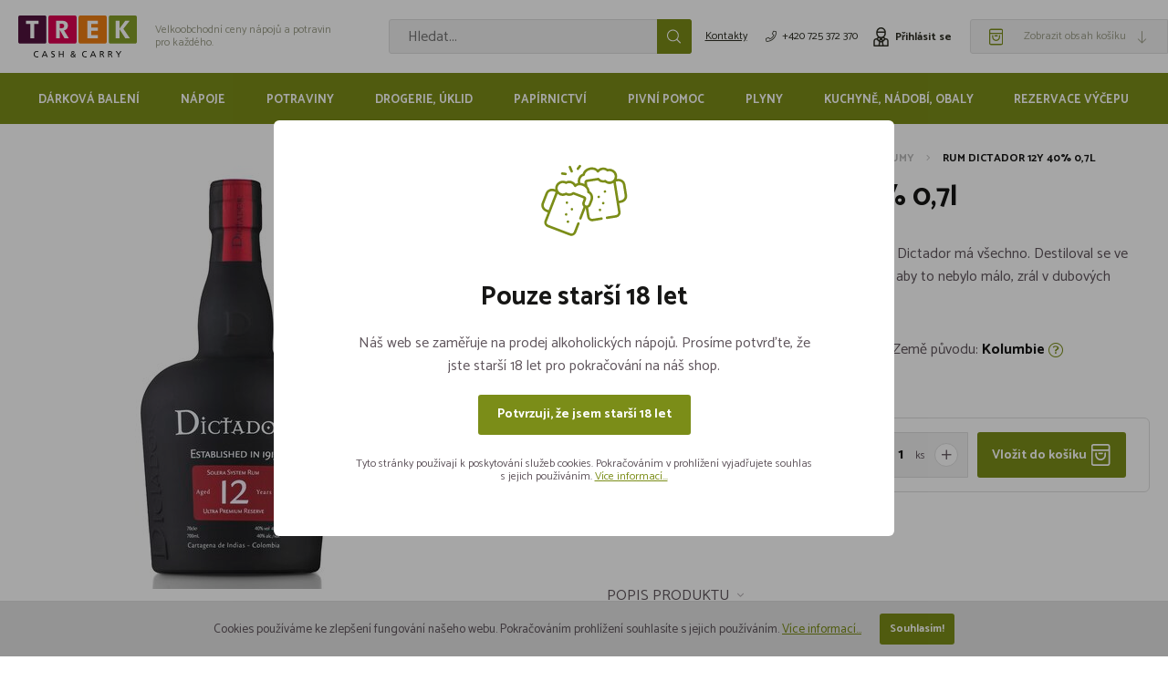

--- FILE ---
content_type: text/html; charset=UTF-8
request_url: https://www.treknapoje.cz/napoje/lihoviny/rumy/rum-dictador-12y-40-0-7l
body_size: 20413
content:

<!DOCTYPE html>
<html>
<head>
    <meta charset="utf-8"/>
	    <link href="https://fonts.googleapis.com/css2?family=Catamaran:wght@400;700&display=swap" rel="stylesheet">

	        <link href="/css/3e823e4863833f8f4e4dfd7d0b5aa355.css?bd2b129d" rel="stylesheet" type="text/css" media="all"/>
	
	        <link rel="shortcut icon"
              href="https://images.treknapoje.cz/obr/favicon/2a3e2g44bdog/favicon-1.png"
              type="image/x-icon" />    
	        <link href="/scripts/fancybox2/jquery.fancybox.css" rel="stylesheet" type="text/css" media="all"/>
        <script src="/scripts/jquery.js" type="text/javascript" charset="utf-8"></script>
        <script src="/scripts/jquery-ui-1.9.2.custom.min.js" type="text/javascript" charset="utf-8"></script>
        <script src="/scripts/jquery.selectric.min.js"></script>
        <script src="/assets/plugins/bootstrap-datetimepicker/js/bootstrap-datetimepicker.js"></script>
	
    <meta name="keywords" content="Rum Dictador 12y 40% 0,7l, GR01RD001, "/>
    <meta name="description" content="Skvělý dvanáctiletý rum od kolumbijské legendy Dictador má všechno. Destiloval se ve dvou typech kotlů pro maximum chuti a vůně, a aby to nebylo málo, zrál v du"/>
    <title>Rum Dictador 12y 40% 0,7l GR01RD001 | Trek Cash &amp; Carry</title>
    <meta name="author" content="NETservis s.r.o"/>


    <meta name="MobileOptimized" content="width"/>
    <meta name="HandheldFriendly" content="true"/>
    <meta name="viewport" content="width=device-width, initial-scale=1.0, user-scalable=yes"/>

	<link rel="canonical" href="https://www.treknapoje.cz/napoje/lihoviny/rumy/rum-dictador-12y-40-0-7l" /> <meta name="robots" content="index, follow">	<meta property="og:url" content="https://www.treknapoje.cz/napoje/lihoviny/rumy/rum-dictador-12y-40-0-7l" /><meta property="og:type" content="product" /><meta property="og:title" content="Rum Dictador 12y 40% 0,7l" /><meta property="og:description" content="Skvělý dvanáctiletý rum od kolumbijské legendy Dictador má všechno. Destiloval se ve dvou typech kotlů pro max" /><meta property="og:image" content="https://images.treknapoje.cz/obr/feedAndExternalApps/7pr1e5jetg60/rum-dictador-12y-40-0-7l.jpeg" /><meta property="og:image:height" content="1080" /><meta property="og:image:width" content="564" />			<!-- Google Analytics -->
<script>
(function(i,s,o,g,r,a,m){i['GoogleAnalyticsObject']=r;i[r]=i[r]||function(){
(i[r].q=i[r].q||[]).push(arguments)},i[r].l=1*new Date();a=s.createElement(o),
m=s.getElementsByTagName(o)[0];a.async=1;a.src=g;m.parentNode.insertBefore(a,m)
})(window,document,'script','https://www.google-analytics.com/analytics.js','ga');

ga('create', 'UA-39145181-2', 'auto');
ga('send', 'pageview');
</script>
<!-- End Google Analytics -->	
	
    <!-- Google Tag Manager -->
    <!-- Auto event variable - pro spousteni auto eventu -->
    <!-- dataLayer.push({
    'event' => 'cokoliv, tak se to bude jmenovat v GTM - toto to spouští'
    }); -->
    <script>(function (w, d, s, l, i) {
            w[l] = w[l] || [];
            w[l].push({'gtm.start': new Date().getTime(), event: 'gtm.js'});
            var f = d.getElementsByTagName(s)[0], j = d.createElement(s), dl = l != 'dataLayer' ? '&l=' + l : '';
            j.async = true;
            j.src = 'https://www.googletagmanager.com/gtm.js?id=' + i + dl;
            f.parentNode.insertBefore(j, f);
        })(window, document, 'script', 'dataLayer', 'GTM-K9DSSKF');</script>

    <style>
        .ui-state-highlight {
            background: var(--secColor) !important;
        }
        .ui-state-active {
            background: var(--primColor) !important;
        }
        .ui-slider-handle.ui-state-default {
            background: var(--primColor) !important;
        }

        .ui_tpicker_unit_hide {
            display: none !important;
        }

        button.ui-datepicker-current { display: none; }
        button.ui-datepicker-close { display: none; }
    </style>
    <!-- End Google Tag Manager -->
</head>
<body class="cs xLayout">

<!-- Google Tag Manager (noscript) -->
<noscript>
    <iframe src="https://www.googletagmanager.com/ns.html?id=GTM-K9DSSKF"
            height="0" width="0" style="display:none;visibility:hidden"></iframe>
</noscript>
<!-- End Google Tag Manager (noscript) -->

        <!-- Facebook Pixel Code -->
    <script>
        !function(f,b,e,v,n,t,s){if(f.fbq)return;n=f.fbq=function(){n.callMethod?
            n.callMethod.apply(n,arguments):n.queue.push(arguments)};if(!f._fbq)f._fbq=n;
            n.push=n;n.loaded=!0;n.version='2.0';n.queue=[];t=b.createElement(e);t.async=!0;
            t.src=v;s=b.getElementsByTagName(e)[0];s.parentNode.insertBefore(t,s)}(window,
            document,'script','https://connect.facebook.net/en_US/fbevents.js');

        fbq('init', '376880986867104');
        fbq('track', "PageView");
    </script>
    <noscript><img height="1" width="1" style="display:none" src="https://www.facebook.com/tr?id=376880986867104&ev=PageView&noscript=1"/></noscript>
    <!-- End Facebook Pixel Code -->
            <script>
                        fbq('track', 'ViewContent', {
                content_name: 'Rum Dictador 12y 40% 0,7l',                content_category: 'Nápoje > Lihoviny > Rumy',                content_ids: [1233],                                value: 1099,                currency: 'CZK',                content_type: 'product'            });
        </script>
    
	<div id="MessagesCont" class="message" onclick="$('#MessagesCont').slideToggle();">
		<div class="message-in">
			<div class="note note-danger">
							</div>
		</div>
	</div>

	<div id="MessagesContError" class="message messageError" onclick="$('#MessagesContError').slideToggle();">
		<div class="message-in">
			<div class="note note-danger">
							</div>
		</div>
	</div>



<div id="cover" class="loading" style="display: none;">
    <div class="loader"></div>
</div>
<div id="page">
    <div id="base">
        <header>
			            <div class="header">
                <div class="section">
                    <div class="logo"><a class="logo__link" href="/"
                                         title="Úvodní stránka"><img
                                    src="/img/logo.svg"
                                    alt="Úvodní stránka"
                                    title="Úvodní stránka"/></a>
                        <div class="logo__claim">Velkoobchodní ceny nápojů a&nbsp;potravin pro&nbsp;každého.</div>
                    </div>

                    <form action="/vyhledavani" id="search" class="search serach--header">
                        <fieldset class="search__box">
                            <div class="search__form"><input name="search" autocomplete="off" id="searchInput"
                                                             class="search__input"
                                                             placeholder="Hledat..." type="text"
                                                             size="25"/>
                                <button type="submit" class="search__button" title="My account">
                                    <svg width="24" height="24" class="svgIcon">
                                        <use xlink:href="#icon-search"></use>
                                    </svg>
                                </button>
                            </div>
                            <div class="autocomplete" id="autocomplete"
                                 data-url="/vyhledavani-ajax" style="display: none;"></div>
                        </fieldset>
                        <div class="searchClose" onclick="$('#page').toggleClass('searchOn'); $('#search').fadeOut();"
                             title="Skrýt vyhledavání"><i class="fa fa-times"></i></div>
                    </form>

                    <div class="topBox">
                        <div class="topBtn topBtn--search"
                             onclick="$('#page').toggleClass('searchOn'); $('#search').fadeIn();"
                             title="Zobrazit vyhledaváni">
                            <svg width="24" height="24" class="svgIcon">
                                <use xlink:href="#icon-search"></use>
                            </svg>
                        </div>

						                        <a href="/kontakty"
                           title="Kontakty"
                           class="topBox__link">Kontakty</a>
                                                <a href="tel:" class="topBox__link topBox__link--phone"><i aria-hidden="true" class="fa minw fa-phone"></i>+420 725 372 370</a>
                        						    <div class="dialogBox dialogBox--login">
        <div class="upperBtn upperBtn--user" id="userButton" title="Přihlášení/Registrace">
            <svg width="24" height="24" class="svgIcon">
                <use xlink:href="#icon-user1"></use>
            </svg><span class="upperBtn__text">Přihlásit se</span></div>
        <div class="dialog dialog--login" id="loginBoxWindow">
            <div class="dialogIn">
                <form action="/prihlaseni" method="post">
                    <fieldset class="loginForm" id="formContainer_loginBoxForm">
                        <div class="boxHdr">Přihlášení</div>
                        <div class="loginForm__item"><input type="text" name="username" value="" placeholder="Váš e-mail"></div>
                        <div class="loginForm__item"><input type="password" name="password" value="" placeholder="Heslo"></div>
                        <div class="loginForm__item"><button type="submit" name="do-login" value="Přihlásit se" class="btn btn--loginForm" title=""><i class="fa fa-angle-right"></i><span class="btn__text">Přihlásit se</span></button></div>
                        <script type="text/javascript">
	$(function() {
		window.setTimeout(function() {
			captchaForm_loginBoxForm();
		}, 1000);
	});

	function captchaForm_loginBoxForm(){
		$.ajax({
			type: "post", url: "/CaptchaToken?formIdent=loginBoxForm",
			success: function (data) {
				$('#formContainer_loginBoxForm input[name="captchaToken"]').remove();
				$inp = $('<input type="hidden" name="captchaToken" value="">');
				$inp.val(data['token']);
				$('#formContainer_loginBoxForm').append($inp);
			},
			error: function (request, status, error) {
				console.log("err:"+request.responseText);
				window.setTimeout(function() {
					captchaForm_loginBoxForm();
				}, 1000);
			}
		});

	}
</script>                    </fieldset>

                </form>
                <div class="loginBtns">
                    <a href="/registrace" class="rr rr1"><i class="rr__ico fa fa-user-plus"></i><span class="rr__text">Registrace nového účtu</span></a>
                    <a href="/zapomenute-heslo" class="rr rr2"><i class="rr__ico fa fa-lock"></i><span class="rr__text">Zapomenuté heslo?</span></a>
                </div>
            </div>
        </div>
    </div>

						<div class="cartBox" id="cartBox" title="Košík">
	<div class="cart" id="cartLine"
     onclick="$('#cartWindow').slideToggle(); $(this).toggleClass('cart--active'); return false;">
    <div class="cart__amount">
        <svg width="15" height="21" class="svgIcon">
            <use xlink:href="#icon-cart"></use>
        </svg>
        <strong id="cartBox_priceByDefault">
			        </strong></div>
    <div class="cart__text">Zobrazit obsah košíku        <svg width="24" height="24" class="svgIcon">
            <use xlink:href="#icon-arrow-down"></use>
        </svg>
    </div>
</div>


<div class="dialog dialog--cart" id="cartWindow"
	 >
    <div class="dialogIn">
        <div class="cartWin">
            <div class="cartWin__hdr">
                <div><span id="cartBox_count"
						   style="display: none;">0            </span><span id="cartTitle">košík je prázdný</span>
                </div>
                <strong><span class="cartBox__amount" id="cartBox_priceByDefault2">
                    </span><span id="ndash"></span></strong>
            </div>
            <div class="cartWin__scroll">
				
								



								
				            </div>
        </div>
    </div>
</div>

<script>
    function refreshCartBoxPrice() {
        url = '/kosik-ajax?do-getInfo';
        $.getJSON(url, function (data) {
            if (parseInt(data.productsCount) <= 0) {
                $("#cartBox_priceByDefault").html("0");
                $("#cartBox_priceByDefault2").html("");
                $("#cartBox_count").hide();
                $("#cartTitle").html("košík je prázdný");
                $("#ndash").html("");
            } else {
                $("#cartBox_count").show();
                $("#cartBox_count").html(data.productsCount);
                $("#cartBox_price").html(data.formattedPriceProducts);
                $("#cartBox_priceVAT").html(data.formattedPriceVATProducts);
                $("#cartBox_priceByDefault").html(data.productsPriceByDefault);
                $("#cartBox_priceByDefault2").html(data.productsPriceByDefault);
                if (data.productsCount == 1) {
                    $("#cartTitle").html("položka za");
                } else if (data.productsCount > 1 && data.productsCount < 5) {
                    $("#cartTitle").html("položky za");
                } else {
                    $("#cartTitle").html("položek za");
                }
                $("#ndash").html(",&ndash;");
            }
        });

        $.post('/ajax-cart?do-getCartContent', function (data) {
            if (data.result == 'OK') {
                $('#cartBox').html(data.html);
            }
        });
    }

    function emptyCart() {
        url = '/kosik-ajax?do-deleteCart';
        $.getJSON(url, function (data) {
            $("#cartBox_count").html(0);
            $("#cartBox_price").html(data.formattedPrice);
            refreshCartBoxPrice();
            if (data.status == "OK") {
                $("#cartBoxMessage").removeClass("messageError");
                $("#cartBoxMessageText").html(data.message);
            } else {
                $("#cartBoxMessage").addClass("messageError");
                $("#cartBoxMessageText").html(data.message);
            }

            $("#cartBoxMessage").slideDown("fast");
            setTimeout(function () {
                $('#cartBoxMessage').slideUp();
            }, 5000);
        });
    }

    function deleteCartEntry(record, model) {
        if (typeof model == "undefined") {
            model = "Product";
            url = '/kosik-ajax?do-deleteEntryFromCart&record=' + record;
        } else {
            url = '/kosik-ajax?do-deleteEntryFromCart&record=' + record + '&model=' + model;
        }
        $("#cartBoxEntry-" + model + "-" + record).remove();

        $.getJSON(url, function (data) {
            refreshCartBoxPrice();
            if (data.status == "OK") {
                $("#cartBoxMessage").removeClass("messageError");
                $("#cartBoxMessageText").html(data.message);
            } else {
                $("#cartBoxMessage").addClass("messageError");
                $("#cartBoxMessageText").html(data.message);
            }

            $("#cartBoxMessage").slideDown("fast");
            setTimeout(function () {
                $('#cartBoxMessage').slideUp();
            }, 5000);
        });
    }
</script>

<script>
    $(document).ready(function () {
        $(".quantityInputCC").change(function () {
            url = '/ajax-cart?do-changeCart&cartRecord=::productid::&cartQuantity=::productStepQuantity::&cartModel=add&mess=1';
            url = url.replace("::productid::", $(this).closest(".productCartRow").attr("rel")) + "&cartModel=" + $(this).closest(".productCartRow").attr("data-model");
            url = url.replace("::productStepQuantity::", parseFloat($(this).val()));

            $.post(url, function (data) {
            }).complete(function () {
                $.post('/ajax-cart?do-getCartContent&show=true', function (data) {
                    if (data.result == 'OK') {
                        $('#cartBox').html(data.html);

                        if(window.location.pathname == '/kosik') {
                            url = '/kosik';
                            window.location = url;
                        }
                    }
                });
            });
            return false;
        });

        $(".quantityUpCC").click(function () {
            url = '/ajax-cart?do-changeCart&cartRecord=::productid::&cartQuantity=::productStepQuantity::';
            url = url.replace("::productStepQuantity::", "|" + parseFloat($(this).closest(".productCartRow").data("stepquantity")));
            url = url.replace("::productid::", $(this).closest(".productCartRow").attr("rel")) + "&cartModel=" + $(this).closest(".productCartRow").attr("data-model");

            $.post(url, function (data2) {
            }).complete(function () {
                $.post('/ajax-cart?do-getCartContent&show=true', function (data) {
                    if (data.result == 'OK') {
                        $('#cartBox').html(data.html);

                        if(window.location.pathname == '/kosik') {
                            url = '/kosik';
                            window.location = url;
                        }
                    }
                })
            });
            return false;
        });

        $(".quantityDownCC").click(function () {
            url = '/ajax-cart?do-changeCart&cartRecord=::productid::&cartQuantity=::productStepQuantity::';
            url = url.replace("::productStepQuantity::", "-" + parseFloat($(this).closest(".productCartRow").data("stepquantity")));
            url = url.replace("::productid::", $(this).closest(".productCartRow").attr("rel")) + "&cartModel=" + $(this).closest(".productCartRow").attr("data-model");

            $.post(url, function (data2) {
            });

            $.post('/ajax-cart?do-getCartContent&show=true', function (data) {
                if (data.result == 'OK') {
                    $('#cartBox').html(data.html);

                    if(window.location.pathname == '/kosik') {
                        url = '/kosik';
                        window.location = url;
                    }
                }
            });
            return false;
        });

        $(".removeLoan").click(function () {

            $.post('/ajax-cart?do-removeLoan', function (data) {
            });

            $.post('/ajax-cart?do-getCartContent&show=true', function (data) {
                if (data.result == 'OK') {
                    $('#cartBox').html(data.html);

                    if(window.location.pathname == '/kosik') {
                        url = '/kosik';
                        window.location = url;
                    }
                }
            });
            return false;
        });

        $(".removeProductCC").click(function () {
            url = '/ajax-cart?do-changeCart&cartRecord=::productid::&cartQuantity=0';
            url = url.replace("::productid::", $(this).attr("rel")) + "&cartModel=" + $(this).attr("data-model");
            $.post(url, function (data) {
            });

            $.post('/ajax-cart?do-getCartContent&show=true', function (data) {
                if (data.result == 'OK') {
                    $('#cartBox').html(data.html);

                    if(window.location.pathname == '/kosik') {
                        url = '/kosik';
                        window.location = url;
                    }
                }
            });
            return false;
        });

    });

    function disallowOrderAlert() {
        //$(".outOfStock .helpDialog").fadeIn();
        //$(".outOfStock h4 a").removeClass("textPulsate").addClass("textPulsate");
        //setTimeout(function(){$(".outOfStock h4 a").removeClass("textPulsate");}, 3000);
        //setTimeout(function(){$(".outOfStock .helpDialog").fadeOut();}, 3000);
    }
</script></div>



<div id="cartBoxMessage" class="message" onclick="$('#cartBoxMessage').slideToggle();">
    <div class="message-in">
        <div class="note note-danger" id="cartBoxMessageText">

        </div>
    </div>
</div>                    </div>
                </div>
            </div>


            <nav class="topNav" id="topNav">
                <div class="section">
                    <div class="topNavIn">
										            <ul class="topNavLvl1">
																		                    <li class="topNavLvl1__item subex ">
                        <a class="topNavLvl1__link "
                           href="/darkova-baleni-3">Dárková balení                        </a>
													                                <div class="submenu">
                                    <div class="submenuIn">
                                        <ul class="topNavLvl2">
																						                <li class="topNavLvl2__item ">
                        <a class="topNavLvl2__link"
                           href="/darkova-baleni-3/brandy">

							                            <span class="topNavLvl2__img">
                                <img src="/img/noimage.svg" width="70" height="70" data-loadimage="https://images.treknapoje.cz/obr/MenuThumb/4i1qtgqn1n00/brandy-1.png" data-srcset="https://images.treknapoje.cz/obr/MenuThumb/4i1qtgqn1n00/brandy-1.png 1x, https://images.treknapoje.cz/obr/MenuThumbRet/4i1qtgqn1n00/brandy-1.png 2x" alt="Brandy">
                            </span>
							
                            <span class="topNavLvl2__txt">Brandy</span></a>
                        </a>
                </li>
							                <li class="topNavLvl2__item ">
                        <a class="topNavLvl2__link"
                           href="/darkova-baleni-3/giny">

							                            <span class="topNavLvl2__img">
                                <img src="/img/noimage.svg" width="70" height="70" data-loadimage="https://images.treknapoje.cz/obr/MenuThumb/3hpte1a4ttv0/giny-1.png" data-srcset="https://images.treknapoje.cz/obr/MenuThumb/3hpte1a4ttv0/giny-1.png 1x, https://images.treknapoje.cz/obr/MenuThumbRet/3hpte1a4ttv0/giny-1.png 2x" alt="Giny">
                            </span>
							
                            <span class="topNavLvl2__txt">Giny</span></a>
                        </a>
                </li>
							                <li class="topNavLvl2__item ">
                        <a class="topNavLvl2__link"
                           href="/darkova-baleni-3/likery">

							                            <span class="topNavLvl2__img">
                                <img src="/img/noimage.svg" width="70" height="70" data-loadimage="https://images.treknapoje.cz/obr/MenuThumb/63huu3ebh4m0/likery-1.png" data-srcset="https://images.treknapoje.cz/obr/MenuThumb/63huu3ebh4m0/likery-1.png 1x, https://images.treknapoje.cz/obr/MenuThumbRet/63huu3ebh4m0/likery-1.png 2x" alt="Likéry">
                            </span>
							
                            <span class="topNavLvl2__txt">Likéry</span></a>
                        </a>
                </li>
							                <li class="topNavLvl2__item ">
                        <a class="topNavLvl2__link"
                           href="/darkova-baleni-3/palenky">

							                            <span class="topNavLvl2__img">
                                <img src="/img/noimage.svg" width="70" height="70" data-loadimage="https://images.treknapoje.cz/obr/MenuThumb/9mu0hrqoa4u0/palenky-1.png" data-srcset="https://images.treknapoje.cz/obr/MenuThumb/9mu0hrqoa4u0/palenky-1.png 1x, https://images.treknapoje.cz/obr/MenuThumbRet/9mu0hrqoa4u0/palenky-1.png 2x" alt="Pálenky">
                            </span>
							
                            <span class="topNavLvl2__txt">Pálenky</span></a>
                        </a>
                </li>
							                <li class="topNavLvl2__item ">
                        <a class="topNavLvl2__link"
                           href="/darkova-baleni-3/ostatni">

							
                            <span class="topNavLvl2__txt">Ostatní</span></a>
                        </a>
                </li>
							                <li class="topNavLvl2__item ">
                        <a class="topNavLvl2__link"
                           href="/darkova-baleni-3/pivo">

							                            <span class="topNavLvl2__img">
                                <img src="/img/noimage.svg" width="70" height="70" data-loadimage="https://images.treknapoje.cz/obr/MenuThumb/71r9uuau9bp0/pivo-1.png" data-srcset="https://images.treknapoje.cz/obr/MenuThumb/71r9uuau9bp0/pivo-1.png 1x, https://images.treknapoje.cz/obr/MenuThumbRet/71r9uuau9bp0/pivo-1.png 2x" alt="Pivo">
                            </span>
							
                            <span class="topNavLvl2__txt">Pivo</span></a>
                        </a>
                </li>
							                <li class="topNavLvl2__item ">
                        <a class="topNavLvl2__link"
                           href="/darkova-baleni-3/rumy">

							                            <span class="topNavLvl2__img">
                                <img src="/img/noimage.svg" width="70" height="70" data-loadimage="https://images.treknapoje.cz/obr/MenuThumb/6ojvfd4egjc0/rumy-1.png" data-srcset="https://images.treknapoje.cz/obr/MenuThumb/6ojvfd4egjc0/rumy-1.png 1x, https://images.treknapoje.cz/obr/MenuThumbRet/6ojvfd4egjc0/rumy-1.png 2x" alt="Rumy">
                            </span>
							
                            <span class="topNavLvl2__txt">Rumy</span></a>
                        </a>
                </li>
							                <li class="topNavLvl2__item ">
                        <a class="topNavLvl2__link"
                           href="/darkova-baleni-3/tequily">

							                            <span class="topNavLvl2__img">
                                <img src="/img/noimage.svg" width="70" height="70" data-loadimage="https://images.treknapoje.cz/obr/MenuThumb/7ieh1ebrc8o0/tequily-1.png" data-srcset="https://images.treknapoje.cz/obr/MenuThumb/7ieh1ebrc8o0/tequily-1.png 1x, https://images.treknapoje.cz/obr/MenuThumbRet/7ieh1ebrc8o0/tequily-1.png 2x" alt="Tequily">
                            </span>
							
                            <span class="topNavLvl2__txt">Tequily</span></a>
                        </a>
                </li>
							                <li class="topNavLvl2__item ">
                        <a class="topNavLvl2__link"
                           href="/darkova-baleni-3/tuzemaky">

							                            <span class="topNavLvl2__img">
                                <img src="/img/noimage.svg" width="70" height="70" data-loadimage="https://images.treknapoje.cz/obr/MenuThumb/25vnh8dmaidg/tuzemaky-1.png" data-srcset="https://images.treknapoje.cz/obr/MenuThumb/25vnh8dmaidg/tuzemaky-1.png 1x, https://images.treknapoje.cz/obr/MenuThumbRet/25vnh8dmaidg/tuzemaky-1.png 2x" alt="Tuzemáky">
                            </span>
							
                            <span class="topNavLvl2__txt">Tuzemáky</span></a>
                        </a>
                </li>
							                <li class="topNavLvl2__item ">
                        <a class="topNavLvl2__link"
                           href="/darkova-baleni-3/vino-sampanske-sekty">

							                            <span class="topNavLvl2__img">
                                <img src="/img/noimage.svg" width="70" height="70" data-loadimage="https://images.treknapoje.cz/obr/MenuThumb/6mm29et4o620/vino-sampanske-sekty.png" data-srcset="https://images.treknapoje.cz/obr/MenuThumb/6mm29et4o620/vino-sampanske-sekty.png 1x, https://images.treknapoje.cz/obr/MenuThumbRet/6mm29et4o620/vino-sampanske-sekty.png 2x" alt="Víno, Šampaňské, Sekty">
                            </span>
							
                            <span class="topNavLvl2__txt">Víno, Šampaňské, Sekty</span></a>
                        </a>
                </li>
							                <li class="topNavLvl2__item ">
                        <a class="topNavLvl2__link"
                           href="/darkova-baleni-3/vodky">

							                            <span class="topNavLvl2__img">
                                <img src="/img/noimage.svg" width="70" height="70" data-loadimage="https://images.treknapoje.cz/obr/MenuThumb/4h5l0qqpneo0/vodky-1.png" data-srcset="https://images.treknapoje.cz/obr/MenuThumb/4h5l0qqpneo0/vodky-1.png 1x, https://images.treknapoje.cz/obr/MenuThumbRet/4h5l0qqpneo0/vodky-1.png 2x" alt="Vodky">
                            </span>
							
                            <span class="topNavLvl2__txt">Vodky</span></a>
                        </a>
                </li>
							                <li class="topNavLvl2__item ">
                        <a class="topNavLvl2__link"
                           href="/darkova-baleni-3/whisky">

							                            <span class="topNavLvl2__img">
                                <img src="/img/noimage.svg" width="70" height="70" data-loadimage="https://images.treknapoje.cz/obr/MenuThumb/31olbp1ctn40/whisky-1.png" data-srcset="https://images.treknapoje.cz/obr/MenuThumb/31olbp1ctn40/whisky-1.png 1x, https://images.treknapoje.cz/obr/MenuThumbRet/31olbp1ctn40/whisky-1.png 2x" alt="Whisky">
                            </span>
							
                            <span class="topNavLvl2__txt">Whisky</span></a>
                        </a>
                </li>
						                                        </ul>
                                    </div>
                                </div>
													                    </li>
														                    <li class="topNavLvl1__item subex ">
                        <a class="topNavLvl1__link "
                           href="/napoje">Nápoje                        </a>
													                                <div class="submenu">
                                    <div class="submenuIn">
                                        <ul class="topNavLvl2">
																						                <li class="topNavLvl2__item ">
                        <a class="topNavLvl2__link"
                           href="/napoje/pivo">

							                            <span class="topNavLvl2__img">
                                <img src="/img/noimage.svg" width="70" height="70" data-loadimage="https://images.treknapoje.cz/obr/MenuThumb/2gr8rc6qn2gg/pivo.png" data-srcset="https://images.treknapoje.cz/obr/MenuThumb/2gr8rc6qn2gg/pivo.png 1x, https://images.treknapoje.cz/obr/MenuThumbRet/2gr8rc6qn2gg/pivo.png 2x" alt="Pivo">
                            </span>
							
                            <span class="topNavLvl2__txt">Pivo</span></a>
                        </a>
                </li>
							                <li class="topNavLvl2__item ">
                        <a class="topNavLvl2__link"
                           href="/napoje/sekty-a-sampanske">

							                            <span class="topNavLvl2__img">
                                <img src="/img/noimage.svg" width="70" height="70" data-loadimage="https://images.treknapoje.cz/obr/MenuThumb/43jbgqifjt80/sekty-a-sampanske.png" data-srcset="https://images.treknapoje.cz/obr/MenuThumb/43jbgqifjt80/sekty-a-sampanske.png 1x, https://images.treknapoje.cz/obr/MenuThumbRet/43jbgqifjt80/sekty-a-sampanske.png 2x" alt="Sekty a šampaňské">
                            </span>
							
                            <span class="topNavLvl2__txt">Sekty a šampaňské</span></a>
                        </a>
                </li>
							                <li class="topNavLvl2__item ">
                        <a class="topNavLvl2__link"
                           href="/napoje/vina">

							                            <span class="topNavLvl2__img">
                                <img src="/img/noimage.svg" width="70" height="70" data-loadimage="https://images.treknapoje.cz/obr/MenuThumb/27028pdvuebg/vina.png" data-srcset="https://images.treknapoje.cz/obr/MenuThumb/27028pdvuebg/vina.png 1x, https://images.treknapoje.cz/obr/MenuThumbRet/27028pdvuebg/vina.png 2x" alt="Vína">
                            </span>
							
                            <span class="topNavLvl2__txt">Vína</span></a>
                        </a>
                </li>
							                <li class="topNavLvl2__item ">
                        <a class="topNavLvl2__link"
                           href="/napoje/limonady">

							                            <span class="topNavLvl2__img">
                                <img src="/img/noimage.svg" width="70" height="70" data-loadimage="https://images.treknapoje.cz/obr/MenuThumb/1kl7k3i14e88/limonady-1.png" data-srcset="https://images.treknapoje.cz/obr/MenuThumb/1kl7k3i14e88/limonady-1.png 1x, https://images.treknapoje.cz/obr/MenuThumbRet/1kl7k3i14e88/limonady-1.png 2x" alt="Limonády">
                            </span>
							
                            <span class="topNavLvl2__txt">Limonády</span></a>
                        </a>
                </li>
							                <li class="topNavLvl2__item ">
                        <a class="topNavLvl2__link"
                           href="/napoje/energeticke-napoje">

							                            <span class="topNavLvl2__img">
                                <img src="/img/noimage.svg" width="70" height="70" data-loadimage="https://images.treknapoje.cz/obr/MenuThumb/65o54cckkoj0/energeticke-napoje.png" data-srcset="https://images.treknapoje.cz/obr/MenuThumb/65o54cckkoj0/energeticke-napoje.png 1x, https://images.treknapoje.cz/obr/MenuThumbRet/65o54cckkoj0/energeticke-napoje.png 2x" alt="Energetické nápoje">
                            </span>
							
                            <span class="topNavLvl2__txt">Energetické nápoje</span></a>
                        </a>
                </li>
							                <li class="topNavLvl2__item ">
                        <a class="topNavLvl2__link"
                           href="/napoje/vody">

							                            <span class="topNavLvl2__img">
                                <img src="/img/noimage.svg" width="70" height="70" data-loadimage="https://images.treknapoje.cz/obr/MenuThumb/1vt8die3m3f8/vody.png" data-srcset="https://images.treknapoje.cz/obr/MenuThumb/1vt8die3m3f8/vody.png 1x, https://images.treknapoje.cz/obr/MenuThumbRet/1vt8die3m3f8/vody.png 2x" alt="Vody">
                            </span>
							
                            <span class="topNavLvl2__txt">Vody</span></a>
                        </a>
                </li>
							                <li class="topNavLvl2__item ">
                        <a class="topNavLvl2__link"
                           href="/napoje/dzusy-mosty">

							                            <span class="topNavLvl2__img">
                                <img src="/img/noimage.svg" width="70" height="70" data-loadimage="https://images.treknapoje.cz/obr/MenuThumb/78daueshsuh0/dzusy-mosty-1.png" data-srcset="https://images.treknapoje.cz/obr/MenuThumb/78daueshsuh0/dzusy-mosty-1.png 1x, https://images.treknapoje.cz/obr/MenuThumbRet/78daueshsuh0/dzusy-mosty-1.png 2x" alt="Džusy, mošty">
                            </span>
							
                            <span class="topNavLvl2__txt">Džusy, mošty</span></a>
                        </a>
                </li>
							                <li class="topNavLvl2__item ">
                        <a class="topNavLvl2__link"
                           href="/napoje/lihoviny">

							                            <span class="topNavLvl2__img">
                                <img src="/img/noimage.svg" width="70" height="70" data-loadimage="https://images.treknapoje.cz/obr/MenuThumb/luojm3ng7uo0/lihoviny.png" data-srcset="https://images.treknapoje.cz/obr/MenuThumb/luojm3ng7uo0/lihoviny.png 1x, https://images.treknapoje.cz/obr/MenuThumbRet/luojm3ng7uo0/lihoviny.png 2x" alt="Lihoviny">
                            </span>
							
                            <span class="topNavLvl2__txt">Lihoviny</span></a>
                        </a>
                </li>
							                <li class="topNavLvl2__item ">
                        <a class="topNavLvl2__link"
                           href="/napoje/sirupy">

							                            <span class="topNavLvl2__img">
                                <img src="/img/noimage.svg" width="70" height="70" data-loadimage="https://images.treknapoje.cz/obr/MenuThumb/62iu6l0kfhg0/sirupy.png" data-srcset="https://images.treknapoje.cz/obr/MenuThumb/62iu6l0kfhg0/sirupy.png 1x, https://images.treknapoje.cz/obr/MenuThumbRet/62iu6l0kfhg0/sirupy.png 2x" alt="Sirupy">
                            </span>
							
                            <span class="topNavLvl2__txt">Sirupy</span></a>
                        </a>
                </li>
							                <li class="topNavLvl2__item ">
                        <a class="topNavLvl2__link"
                           href="/napoje/kava-caj-teple-napoje">

							                            <span class="topNavLvl2__img">
                                <img src="/img/noimage.svg" width="70" height="70" data-loadimage="https://images.treknapoje.cz/obr/MenuThumb/75gsavl0pec0/kava-caj-teple-napoje.png" data-srcset="https://images.treknapoje.cz/obr/MenuThumb/75gsavl0pec0/kava-caj-teple-napoje.png 1x, https://images.treknapoje.cz/obr/MenuThumbRet/75gsavl0pec0/kava-caj-teple-napoje.png 2x" alt="Káva, čaj, teplé nápoje">
                            </span>
							
                            <span class="topNavLvl2__txt">Káva, čaj, teplé nápoje</span></a>
                        </a>
                </li>
						                                        </ul>
                                    </div>
                                </div>
													                    </li>
														                    <li class="topNavLvl1__item subex ">
                        <a class="topNavLvl1__link "
                           href="/potraviny">Potraviny                        </a>
													                                <div class="submenu">
                                    <div class="submenuIn">
                                        <ul class="topNavLvl2">
																						                <li class="topNavLvl2__item ">
                        <a class="topNavLvl2__link"
                           href="/potraviny/cukrovinky-a-zvykacky">

							                            <span class="topNavLvl2__img">
                                <img src="/img/noimage.svg" width="70" height="70" data-loadimage="https://images.treknapoje.cz/obr/MenuThumb/1htv80i1u17o/cukrovinky-a-zvykacky.png" data-srcset="https://images.treknapoje.cz/obr/MenuThumb/1htv80i1u17o/cukrovinky-a-zvykacky.png 1x, https://images.treknapoje.cz/obr/MenuThumbRet/1htv80i1u17o/cukrovinky-a-zvykacky.png 2x" alt="Cukrovinky a žvýkačky">
                            </span>
							
                            <span class="topNavLvl2__txt">Cukrovinky a žvýkačky</span></a>
                        </a>
                </li>
							                <li class="topNavLvl2__item ">
                        <a class="topNavLvl2__link"
                           href="/potraviny/chlazene">

							                            <span class="topNavLvl2__img">
                                <img src="/img/noimage.svg" width="70" height="70" data-loadimage="https://images.treknapoje.cz/obr/MenuThumb/72kdipuik9k0/chlazene.png" data-srcset="https://images.treknapoje.cz/obr/MenuThumb/72kdipuik9k0/chlazene.png 1x, https://images.treknapoje.cz/obr/MenuThumbRet/72kdipuik9k0/chlazene.png 2x" alt="Chlazené">
                            </span>
							
                            <span class="topNavLvl2__txt">Chlazené</span></a>
                        </a>
                </li>
							                <li class="topNavLvl2__item ">
                        <a class="topNavLvl2__link"
                           href="/potraviny/kompoty-dzemy-med">

							                            <span class="topNavLvl2__img">
                                <img src="/img/noimage.svg" width="70" height="70" data-loadimage="https://images.treknapoje.cz/obr/MenuThumb/1de26fs0vm20/kompoty-dzemy-med.png" data-srcset="https://images.treknapoje.cz/obr/MenuThumb/1de26fs0vm20/kompoty-dzemy-med.png 1x, https://images.treknapoje.cz/obr/MenuThumbRet/1de26fs0vm20/kompoty-dzemy-med.png 2x" alt="Kompoty, džemy, med">
                            </span>
							
                            <span class="topNavLvl2__txt">Kompoty, džemy, med</span></a>
                        </a>
                </li>
							                <li class="topNavLvl2__item ">
                        <a class="topNavLvl2__link"
                           href="/potraviny/koreni-dochucovadla">

							                            <span class="topNavLvl2__img">
                                <img src="/img/noimage.svg" width="70" height="70" data-loadimage="https://images.treknapoje.cz/obr/MenuThumb/4l0og7gv4a50/koreni-dochucovadla.png" data-srcset="https://images.treknapoje.cz/obr/MenuThumb/4l0og7gv4a50/koreni-dochucovadla.png 1x, https://images.treknapoje.cz/obr/MenuThumbRet/4l0og7gv4a50/koreni-dochucovadla.png 2x" alt="Koření, dochucovadla">
                            </span>
							
                            <span class="topNavLvl2__txt">Koření, dochucovadla</span></a>
                        </a>
                </li>
							                <li class="topNavLvl2__item ">
                        <a class="topNavLvl2__link"
                           href="/potraviny/mouka-cukr-sul">

							                            <span class="topNavLvl2__img">
                                <img src="/img/noimage.svg" width="70" height="70" data-loadimage="https://images.treknapoje.cz/obr/MenuThumb/4mc9qplaqmt0/mouka-cukr-sul.png" data-srcset="https://images.treknapoje.cz/obr/MenuThumb/4mc9qplaqmt0/mouka-cukr-sul.png 1x, https://images.treknapoje.cz/obr/MenuThumbRet/4mc9qplaqmt0/mouka-cukr-sul.png 2x" alt="Mouka, cukr, sůl">
                            </span>
							
                            <span class="topNavLvl2__txt">Mouka, cukr, sůl</span></a>
                        </a>
                </li>
							                <li class="topNavLvl2__item ">
                        <a class="topNavLvl2__link"
                           href="/potraviny/mrazene">

							                            <span class="topNavLvl2__img">
                                <img src="/img/noimage.svg" width="70" height="70" data-loadimage="https://images.treknapoje.cz/obr/MenuThumb/5vlug6dr9d40/mrazene.png" data-srcset="https://images.treknapoje.cz/obr/MenuThumb/5vlug6dr9d40/mrazene.png 1x, https://images.treknapoje.cz/obr/MenuThumbRet/5vlug6dr9d40/mrazene.png 2x" alt="Mražené">
                            </span>
							
                            <span class="topNavLvl2__txt">Mražené</span></a>
                        </a>
                </li>
							                <li class="topNavLvl2__item ">
                        <a class="topNavLvl2__link"
                           href="/potraviny/ostatni">

							
                            <span class="topNavLvl2__txt">Ostatní</span></a>
                        </a>
                </li>
							                <li class="topNavLvl2__item ">
                        <a class="topNavLvl2__link"
                           href="/potraviny/ovoce-a-zelenina">

							                            <span class="topNavLvl2__img">
                                <img src="/img/noimage.svg" width="70" height="70" data-loadimage="https://images.treknapoje.cz/obr/MenuThumb/47tqoi5nnb50/ovoce-a-zelenina.png" data-srcset="https://images.treknapoje.cz/obr/MenuThumb/47tqoi5nnb50/ovoce-a-zelenina.png 1x, https://images.treknapoje.cz/obr/MenuThumbRet/47tqoi5nnb50/ovoce-a-zelenina.png 2x" alt="Ovoce a Zelenina">
                            </span>
							
                            <span class="topNavLvl2__txt">Ovoce a Zelenina</span></a>
                        </a>
                </li>
							                <li class="topNavLvl2__item ">
                        <a class="topNavLvl2__link"
                           href="/potraviny/pochutiny">

							                            <span class="topNavLvl2__img">
                                <img src="/img/noimage.svg" width="70" height="70" data-loadimage="https://images.treknapoje.cz/obr/MenuThumb/37haf6fn5l60/pochutiny.png" data-srcset="https://images.treknapoje.cz/obr/MenuThumb/37haf6fn5l60/pochutiny.png 1x, https://images.treknapoje.cz/obr/MenuThumbRet/37haf6fn5l60/pochutiny.png 2x" alt="Pochutiny">
                            </span>
							
                            <span class="topNavLvl2__txt">Pochutiny</span></a>
                        </a>
                </li>
							                <li class="topNavLvl2__item ">
                        <a class="topNavLvl2__link"
                           href="/potraviny/sterilovana-zelenina">

							                            <span class="topNavLvl2__img">
                                <img src="/img/noimage.svg" width="70" height="70" data-loadimage="https://images.treknapoje.cz/obr/MenuThumb/68bg1c3k0af0/sterilovana-zelenina.png" data-srcset="https://images.treknapoje.cz/obr/MenuThumb/68bg1c3k0af0/sterilovana-zelenina.png 1x, https://images.treknapoje.cz/obr/MenuThumbRet/68bg1c3k0af0/sterilovana-zelenina.png 2x" alt="Sterilovaná zelenina">
                            </span>
							
                            <span class="topNavLvl2__txt">Sterilovaná zelenina</span></a>
                        </a>
                </li>
							                <li class="topNavLvl2__item ">
                        <a class="topNavLvl2__link"
                           href="/potraviny/testoviny-ryze-prilohy">

							                            <span class="topNavLvl2__img">
                                <img src="/img/noimage.svg" width="70" height="70" data-loadimage="https://images.treknapoje.cz/obr/MenuThumb/5uk70flggc70/testoviny-ryze-prilohy.png" data-srcset="https://images.treknapoje.cz/obr/MenuThumb/5uk70flggc70/testoviny-ryze-prilohy.png 1x, https://images.treknapoje.cz/obr/MenuThumbRet/5uk70flggc70/testoviny-ryze-prilohy.png 2x" alt="Těstoviny, rýže, přílohy">
                            </span>
							
                            <span class="topNavLvl2__txt">Těstoviny, rýže, přílohy</span></a>
                        </a>
                </li>
							                <li class="topNavLvl2__item ">
                        <a class="topNavLvl2__link"
                           href="/potraviny/tuky-oleje">

							                            <span class="topNavLvl2__img">
                                <img src="/img/noimage.svg" width="70" height="70" data-loadimage="https://images.treknapoje.cz/obr/MenuThumb/5r3g51kisla0/tuky-oleje.png" data-srcset="https://images.treknapoje.cz/obr/MenuThumb/5r3g51kisla0/tuky-oleje.png 1x, https://images.treknapoje.cz/obr/MenuThumbRet/5r3g51kisla0/tuky-oleje.png 2x" alt="Tuky, oleje">
                            </span>
							
                            <span class="topNavLvl2__txt">Tuky, oleje</span></a>
                        </a>
                </li>
						                                        </ul>
                                    </div>
                                </div>
													                    </li>
														                    <li class="topNavLvl1__item subex ">
                        <a class="topNavLvl1__link "
                           href="/drogerie-uklid">Drogerie, úklid                        </a>
													                                <div class="submenu">
                                    <div class="submenuIn">
                                        <ul class="topNavLvl2">
																						                <li class="topNavLvl2__item ">
                        <a class="topNavLvl2__link"
                           href="/drogerie-uklid/hygiena-wc">

							                            <span class="topNavLvl2__img">
                                <img src="/img/noimage.svg" width="70" height="70" data-loadimage="https://images.treknapoje.cz/obr/MenuThumb/3pb1ebfmknug/hygiena-wc.png" data-srcset="https://images.treknapoje.cz/obr/MenuThumb/3pb1ebfmknug/hygiena-wc.png 1x, https://images.treknapoje.cz/obr/MenuThumbRet/3pb1ebfmknug/hygiena-wc.png 2x" alt="Hygiena, WC">
                            </span>
							
                            <span class="topNavLvl2__txt">Hygiena, WC</span></a>
                        </a>
                </li>
							                <li class="topNavLvl2__item ">
                        <a class="topNavLvl2__link"
                           href="/drogerie-uklid/ostatni">

							                            <span class="topNavLvl2__img">
                                <img src="/img/noimage.svg" width="70" height="70" data-loadimage="https://images.treknapoje.cz/obr/MenuThumb/28437h44rl70/ostatni-1.png" data-srcset="https://images.treknapoje.cz/obr/MenuThumb/28437h44rl70/ostatni-1.png 1x, https://images.treknapoje.cz/obr/MenuThumbRet/28437h44rl70/ostatni-1.png 2x" alt="Ostatní">
                            </span>
							
                            <span class="topNavLvl2__txt">Ostatní</span></a>
                        </a>
                </li>
							                <li class="topNavLvl2__item ">
                        <a class="topNavLvl2__link"
                           href="/drogerie-uklid/papirove-vyrobky">

							                            <span class="topNavLvl2__img">
                                <img src="/img/noimage.svg" width="70" height="70" data-loadimage="https://images.treknapoje.cz/obr/MenuThumb/136t8ou7j320/papirove-vyrobky.png" data-srcset="https://images.treknapoje.cz/obr/MenuThumb/136t8ou7j320/papirove-vyrobky.png 1x, https://images.treknapoje.cz/obr/MenuThumbRet/136t8ou7j320/papirove-vyrobky.png 2x" alt="Papírové výrobky">
                            </span>
							
                            <span class="topNavLvl2__txt">Papírové výrobky</span></a>
                        </a>
                </li>
							                <li class="topNavLvl2__item ">
                        <a class="topNavLvl2__link"
                           href="/drogerie-uklid/praci-a-myci-prostredky">

							                            <span class="topNavLvl2__img">
                                <img src="/img/noimage.svg" width="70" height="70" data-loadimage="https://images.treknapoje.cz/obr/MenuThumb/3uhd0eu7mft0/praci-a-myci-prostredky.png" data-srcset="https://images.treknapoje.cz/obr/MenuThumb/3uhd0eu7mft0/praci-a-myci-prostredky.png 1x, https://images.treknapoje.cz/obr/MenuThumbRet/3uhd0eu7mft0/praci-a-myci-prostredky.png 2x" alt="Prací a mycí prostředky">
                            </span>
							
                            <span class="topNavLvl2__txt">Prací a mycí prostředky</span></a>
                        </a>
                </li>
							                <li class="topNavLvl2__item ">
                        <a class="topNavLvl2__link"
                           href="/drogerie-uklid/pece-o-telo">

							
                            <span class="topNavLvl2__txt">Péče o tělo</span></a>
                        </a>
                </li>
							                <li class="topNavLvl2__item ">
                        <a class="topNavLvl2__link"
                           href="/drogerie-uklid/uklid">

							                            <span class="topNavLvl2__img">
                                <img src="/img/noimage.svg" width="70" height="70" data-loadimage="https://images.treknapoje.cz/obr/MenuThumb/33l2c5tibie0/uklid.png" data-srcset="https://images.treknapoje.cz/obr/MenuThumb/33l2c5tibie0/uklid.png 1x, https://images.treknapoje.cz/obr/MenuThumbRet/33l2c5tibie0/uklid.png 2x" alt="Úklid">
                            </span>
							
                            <span class="topNavLvl2__txt">Úklid</span></a>
                        </a>
                </li>
						                                        </ul>
                                    </div>
                                </div>
													                    </li>
														                    <li class="topNavLvl1__item subex ">
                        <a class="topNavLvl1__link "
                           href="/papirnictvi">Papírnictví                        </a>
													                                <div class="submenu">
                                    <div class="submenuIn">
                                        <ul class="topNavLvl2">
																						                <li class="topNavLvl2__item ">
                        <a class="topNavLvl2__link"
                           href="/papirnictvi/ostatni">

							                            <span class="topNavLvl2__img">
                                <img src="/img/noimage.svg" width="70" height="70" data-loadimage="https://images.treknapoje.cz/obr/MenuThumb/1ahpb92437ro/ostatni.png" data-srcset="https://images.treknapoje.cz/obr/MenuThumb/1ahpb92437ro/ostatni.png 1x, https://images.treknapoje.cz/obr/MenuThumbRet/1ahpb92437ro/ostatni.png 2x" alt="Ostatní">
                            </span>
							
                            <span class="topNavLvl2__txt">Ostatní</span></a>
                        </a>
                </li>
							                <li class="topNavLvl2__item ">
                        <a class="topNavLvl2__link"
                           href="/papirnictvi/baterie">

							
                            <span class="topNavLvl2__txt">Baterie</span></a>
                        </a>
                </li>
							                <li class="topNavLvl2__item ">
                        <a class="topNavLvl2__link"
                           href="/papirnictvi/pokladni-pasky">

							                            <span class="topNavLvl2__img">
                                <img src="/img/noimage.svg" width="70" height="70" data-loadimage="https://images.treknapoje.cz/obr/MenuThumb/5g5porojhbh0/pokladni-pasky.png" data-srcset="https://images.treknapoje.cz/obr/MenuThumb/5g5porojhbh0/pokladni-pasky.png 1x, https://images.treknapoje.cz/obr/MenuThumbRet/5g5porojhbh0/pokladni-pasky.png 2x" alt="Pokladní pásky">
                            </span>
							
                            <span class="topNavLvl2__txt">Pokladní pásky</span></a>
                        </a>
                </li>
						                                        </ul>
                                    </div>
                                </div>
													                    </li>
														                    <li class="topNavLvl1__item subex ">
                        <a class="topNavLvl1__link "
                           href="/pivni-pomoc">Pivní pomoc                        </a>
													                                <div class="submenu">
                                    <div class="submenuIn">
                                        <ul class="topNavLvl2">
																						                <li class="topNavLvl2__item ">
                        <a class="topNavLvl2__link"
                           href="/pivni-pomoc/nahradni-dily">

							                            <span class="topNavLvl2__img">
                                <img src="/img/noimage.svg" width="70" height="70" data-loadimage="https://images.treknapoje.cz/obr/MenuThumb/1425j0l8bi8o/nahradni-dily.png" data-srcset="https://images.treknapoje.cz/obr/MenuThumb/1425j0l8bi8o/nahradni-dily.png 1x, https://images.treknapoje.cz/obr/MenuThumbRet/1425j0l8bi8o/nahradni-dily.png 2x" alt="Náhradní díly">
                            </span>
							
                            <span class="topNavLvl2__txt">Náhradní díly</span></a>
                        </a>
                </li>
							                <li class="topNavLvl2__item ">
                        <a class="topNavLvl2__link"
                           href="/pivni-pomoc/kohouty-narazece">

							                            <span class="topNavLvl2__img">
                                <img src="/img/noimage.svg" width="70" height="70" data-loadimage="https://images.treknapoje.cz/obr/MenuThumb/35tvrg6lj4eg/kohouty-narazece.png" data-srcset="https://images.treknapoje.cz/obr/MenuThumb/35tvrg6lj4eg/kohouty-narazece.png 1x, https://images.treknapoje.cz/obr/MenuThumbRet/35tvrg6lj4eg/kohouty-narazece.png 2x" alt="Kohouty, naražeče">
                            </span>
							
                            <span class="topNavLvl2__txt">Kohouty, naražeče</span></a>
                        </a>
                </li>
							                <li class="topNavLvl2__item ">
                        <a class="topNavLvl2__link"
                           href="/pivni-pomoc/sanitace">

							                            <span class="topNavLvl2__img">
                                <img src="/img/noimage.svg" width="70" height="70" data-loadimage="https://images.treknapoje.cz/obr/MenuThumb/6669gsn3l510/sanitace.png" data-srcset="https://images.treknapoje.cz/obr/MenuThumb/6669gsn3l510/sanitace.png 1x, https://images.treknapoje.cz/obr/MenuThumbRet/6669gsn3l510/sanitace.png 2x" alt="Sanitace">
                            </span>
							
                            <span class="topNavLvl2__txt">Sanitace</span></a>
                        </a>
                </li>
							                <li class="topNavLvl2__item ">
                        <a class="topNavLvl2__link"
                           href="/pivni-pomoc/spojovaci-material">

							                            <span class="topNavLvl2__img">
                                <img src="/img/noimage.svg" width="70" height="70" data-loadimage="https://images.treknapoje.cz/obr/MenuThumb/4c0hgrk7dts0/spojovaci-material.png" data-srcset="https://images.treknapoje.cz/obr/MenuThumb/4c0hgrk7dts0/spojovaci-material.png 1x, https://images.treknapoje.cz/obr/MenuThumbRet/4c0hgrk7dts0/spojovaci-material.png 2x" alt="Spojovací materiál">
                            </span>
							
                            <span class="topNavLvl2__txt">Spojovací materiál</span></a>
                        </a>
                </li>
						                                        </ul>
                                    </div>
                                </div>
													                    </li>
														                    <li class="topNavLvl1__item subex ">
                        <a class="topNavLvl1__link "
                           href="/plyny">Plyny                        </a>
													                                <div class="submenu">
                                    <div class="submenuIn">
                                        <ul class="topNavLvl2">
																						                <li class="topNavLvl2__item ">
                        <a class="topNavLvl2__link"
                           href="/plyny/lpg">

							                            <span class="topNavLvl2__img">
                                <img src="/img/noimage.svg" width="70" height="70" data-loadimage="https://images.treknapoje.cz/obr/MenuThumb/6vfelmnr86b0/lpg.png" data-srcset="https://images.treknapoje.cz/obr/MenuThumb/6vfelmnr86b0/lpg.png 1x, https://images.treknapoje.cz/obr/MenuThumbRet/6vfelmnr86b0/lpg.png 2x" alt="LPG">
                            </span>
							
                            <span class="topNavLvl2__txt">LPG</span></a>
                        </a>
                </li>
							                <li class="topNavLvl2__item ">
                        <a class="topNavLvl2__link"
                           href="/plyny/potravinarske">

							                            <span class="topNavLvl2__img">
                                <img src="/img/noimage.svg" width="70" height="70" data-loadimage="https://images.treknapoje.cz/obr/MenuThumb/7ftg3n1i63e0/potravinarske.png" data-srcset="https://images.treknapoje.cz/obr/MenuThumb/7ftg3n1i63e0/potravinarske.png 1x, https://images.treknapoje.cz/obr/MenuThumbRet/7ftg3n1i63e0/potravinarske.png 2x" alt="Potravinářské">
                            </span>
							
                            <span class="topNavLvl2__txt">Potravinářské</span></a>
                        </a>
                </li>
						                                        </ul>
                                    </div>
                                </div>
													                    </li>
														                    <li class="topNavLvl1__item subex ">
                        <a class="topNavLvl1__link "
                           href="/kuchyne-nadobi-obaly">Kuchyně, nádobí, obaly                        </a>
													                                <div class="submenu">
                                    <div class="submenuIn">
                                        <ul class="topNavLvl2">
																						                <li class="topNavLvl2__item ">
                        <a class="topNavLvl2__link"
                           href="/kuchyne-nadobi-obaly/brcka">

							                            <span class="topNavLvl2__img">
                                <img src="/img/noimage.svg" width="70" height="70" data-loadimage="https://images.treknapoje.cz/obr/MenuThumb/4251g56796j0/brcka.png" data-srcset="https://images.treknapoje.cz/obr/MenuThumb/4251g56796j0/brcka.png 1x, https://images.treknapoje.cz/obr/MenuThumbRet/4251g56796j0/brcka.png 2x" alt="Brčka">
                            </span>
							
                            <span class="topNavLvl2__txt">Brčka</span></a>
                        </a>
                </li>
							                <li class="topNavLvl2__item ">
                        <a class="topNavLvl2__link"
                           href="/kuchyne-nadobi-obaly/eco">

							                            <span class="topNavLvl2__img">
                                <img src="/img/noimage.svg" width="70" height="70" data-loadimage="https://images.treknapoje.cz/obr/MenuThumb/76rjfqs7t1g0/eco.png" data-srcset="https://images.treknapoje.cz/obr/MenuThumb/76rjfqs7t1g0/eco.png 1x, https://images.treknapoje.cz/obr/MenuThumbRet/76rjfqs7t1g0/eco.png 2x" alt="ECO">
                            </span>
							
                            <span class="topNavLvl2__txt">ECO</span></a>
                        </a>
                </li>
							                <li class="topNavLvl2__item ">
                        <a class="topNavLvl2__link"
                           href="/kuchyne-nadobi-obaly/kelimky">

							                            <span class="topNavLvl2__img">
                                <img src="/img/noimage.svg" width="70" height="70" data-loadimage="https://images.treknapoje.cz/obr/MenuThumb/65r3b4ldtkc0/kelimky.png" data-srcset="https://images.treknapoje.cz/obr/MenuThumb/65r3b4ldtkc0/kelimky.png 1x, https://images.treknapoje.cz/obr/MenuThumbRet/65r3b4ldtkc0/kelimky.png 2x" alt="Kelímky">
                            </span>
							
                            <span class="topNavLvl2__txt">Kelímky</span></a>
                        </a>
                </li>
							                <li class="topNavLvl2__item ">
                        <a class="topNavLvl2__link"
                           href="/kuchyne-nadobi-obaly/nadobi-pribory">

							                            <span class="topNavLvl2__img">
                                <img src="/img/noimage.svg" width="70" height="70" data-loadimage="https://images.treknapoje.cz/obr/MenuThumb/4g1d8tk8mun0/nadobi-pribory.png" data-srcset="https://images.treknapoje.cz/obr/MenuThumb/4g1d8tk8mun0/nadobi-pribory.png 1x, https://images.treknapoje.cz/obr/MenuThumbRet/4g1d8tk8mun0/nadobi-pribory.png 2x" alt="Nádobí, příbory">
                            </span>
							
                            <span class="topNavLvl2__txt">Nádobí, příbory</span></a>
                        </a>
                </li>
							                <li class="topNavLvl2__item ">
                        <a class="topNavLvl2__link"
                           href="/kuchyne-nadobi-obaly/odnosove-misky">

							                            <span class="topNavLvl2__img">
                                <img src="/img/noimage.svg" width="70" height="70" data-loadimage="https://images.treknapoje.cz/obr/MenuThumb/6o8arfhvvjl0/odnosove-misky.png" data-srcset="https://images.treknapoje.cz/obr/MenuThumb/6o8arfhvvjl0/odnosove-misky.png 1x, https://images.treknapoje.cz/obr/MenuThumbRet/6o8arfhvvjl0/odnosove-misky.png 2x" alt="Odnosové misky">
                            </span>
							
                            <span class="topNavLvl2__txt">Odnosové misky</span></a>
                        </a>
                </li>
							                <li class="topNavLvl2__item ">
                        <a class="topNavLvl2__link"
                           href="/kuchyne-nadobi-obaly/kuchyne">

							                            <span class="topNavLvl2__img">
                                <img src="/img/noimage.svg" width="70" height="70" data-loadimage="https://images.treknapoje.cz/obr/MenuThumb/fibbcqlci6u0/ostatni-2.png" data-srcset="https://images.treknapoje.cz/obr/MenuThumb/fibbcqlci6u0/ostatni-2.png 1x, https://images.treknapoje.cz/obr/MenuThumbRet/fibbcqlci6u0/ostatni-2.png 2x" alt="Kuchyně">
                            </span>
							
                            <span class="topNavLvl2__txt">Kuchyně</span></a>
                        </a>
                </li>
							                <li class="topNavLvl2__item ">
                        <a class="topNavLvl2__link"
                           href="/kuchyne-nadobi-obaly/tasky-pytle-sacky">

							                            <span class="topNavLvl2__img">
                                <img src="/img/noimage.svg" width="70" height="70" data-loadimage="https://images.treknapoje.cz/obr/MenuThumb/5gtk2l80ej30/tasky-pytle-sacky.png" data-srcset="https://images.treknapoje.cz/obr/MenuThumb/5gtk2l80ej30/tasky-pytle-sacky.png 1x, https://images.treknapoje.cz/obr/MenuThumbRet/5gtk2l80ej30/tasky-pytle-sacky.png 2x" alt="Tašky, pytle, sáčky">
                            </span>
							
                            <span class="topNavLvl2__txt">Tašky, pytle, sáčky</span></a>
                        </a>
                </li>
						                                        </ul>
                                    </div>
                                </div>
													                    </li>
														                    <li class="topNavLvl1__item ">
                        <a class="topNavLvl1__link "
                           href="/rezervace-vycepu">Rezervace výčepu                        </a>
						                    </li>
				            </ul>
			                    </div>
                </div>
            </nav>

            <span class="menuBtn" title="Navigace"
                  onclick="$('#page').toggleClass('menuOn'); return false;"><span><em></em></span></span>
            <nav id="respNav" class="respNav">
                <div class="respNavIn">
                    <div class="respBoxTop">
                    </div>
                    <div class="respNavBox">
						    <ul>
                                <li class="subex" id="subex729">
                <div class="respNavItem">
                    <a href="/darkova-baleni-3" title="Dárková balení">Dárková balení</a>
                    <div class="nextLevel" onclick="$('#subex729').toggleClass('active');"></div>                </div>

                                    <div class="menuLevel">
                        <div class="respNavItem goBack"><a href="/darkova-baleni-3" title="Dárková balení">Dárková balení</a>
                            <div class="nextLevel" onclick="$('#subex729').toggleClass('active');"></div>
                        </div>
                            <ul>
                                <li class="" id="subex730">
                <div class="respNavItem">
                    <a href="/darkova-baleni-3/brandy" title="Brandy">Brandy</a>
                                    </div>

                            </li>
                                <li class="" id="subex731">
                <div class="respNavItem">
                    <a href="/darkova-baleni-3/giny" title="Giny">Giny</a>
                                    </div>

                            </li>
                                <li class="" id="subex732">
                <div class="respNavItem">
                    <a href="/darkova-baleni-3/likery" title="Likéry">Likéry</a>
                                    </div>

                            </li>
                                <li class="" id="subex733">
                <div class="respNavItem">
                    <a href="/darkova-baleni-3/palenky" title="Pálenky">Pálenky</a>
                                    </div>

                            </li>
                                <li class="" id="subex745">
                <div class="respNavItem">
                    <a href="/darkova-baleni-3/ostatni" title="Ostatní">Ostatní</a>
                                    </div>

                            </li>
                                <li class="" id="subex734">
                <div class="respNavItem">
                    <a href="/darkova-baleni-3/pivo" title="Pivo">Pivo</a>
                                    </div>

                            </li>
                                <li class="" id="subex735">
                <div class="respNavItem">
                    <a href="/darkova-baleni-3/rumy" title="Rumy">Rumy</a>
                                    </div>

                            </li>
                                <li class="" id="subex736">
                <div class="respNavItem">
                    <a href="/darkova-baleni-3/tequily" title="Tequily">Tequily</a>
                                    </div>

                            </li>
                                <li class="" id="subex737">
                <div class="respNavItem">
                    <a href="/darkova-baleni-3/tuzemaky" title="Tuzemáky">Tuzemáky</a>
                                    </div>

                            </li>
                                <li class="" id="subex738">
                <div class="respNavItem">
                    <a href="/darkova-baleni-3/vino-sampanske-sekty" title="Víno, Šampaňské, Sekty">Víno, Šampaňské, Sekty</a>
                                    </div>

                            </li>
                                <li class="" id="subex739">
                <div class="respNavItem">
                    <a href="/darkova-baleni-3/vodky" title="Vodky">Vodky</a>
                                    </div>

                            </li>
                                <li class="" id="subex740">
                <div class="respNavItem">
                    <a href="/darkova-baleni-3/whisky" title="Whisky">Whisky</a>
                                    </div>

                            </li>
                    </ul>

                    </div>
                            </li>
                                <li class="subex" id="subex689">
                <div class="respNavItem">
                    <a href="/napoje" title="Nápoje">Nápoje</a>
                    <div class="nextLevel" onclick="$('#subex689').toggleClass('active');"></div>                </div>

                                    <div class="menuLevel">
                        <div class="respNavItem goBack"><a href="/napoje" title="Nápoje">Nápoje</a>
                            <div class="nextLevel" onclick="$('#subex689').toggleClass('active');"></div>
                        </div>
                            <ul>
                                <li class="subex" id="subex603">
                <div class="respNavItem">
                    <a href="/napoje/pivo" title="Pivo">Pivo</a>
                                    </div>

                            </li>
                                <li class="subex" id="subex614">
                <div class="respNavItem">
                    <a href="/napoje/sekty-a-sampanske" title="Sekty a šampaňské">Sekty a šampaňské</a>
                                    </div>

                            </li>
                                <li class="subex" id="subex702">
                <div class="respNavItem">
                    <a href="/napoje/vina" title="Vína">Vína</a>
                                    </div>

                            </li>
                                <li class="subex" id="subex639">
                <div class="respNavItem">
                    <a href="/napoje/limonady" title="Limonády">Limonády</a>
                                    </div>

                            </li>
                                <li class="" id="subex633">
                <div class="respNavItem">
                    <a href="/napoje/energeticke-napoje" title="Energetické nápoje">Energetické nápoje</a>
                                    </div>

                            </li>
                                <li class="subex" id="subex619">
                <div class="respNavItem">
                    <a href="/napoje/vody" title="Vody">Vody</a>
                                    </div>

                            </li>
                                <li class="subex" id="subex626">
                <div class="respNavItem">
                    <a href="/napoje/dzusy-mosty" title="Džusy, mošty">Džusy, mošty</a>
                                    </div>

                            </li>
                                <li class="subex" id="subex688">
                <div class="respNavItem">
                    <a href="/napoje/lihoviny" title="Lihoviny">Lihoviny</a>
                                    </div>

                            </li>
                                <li class="" id="subex635">
                <div class="respNavItem">
                    <a href="/napoje/sirupy" title="Sirupy">Sirupy</a>
                                    </div>

                            </li>
                                <li class="subex" id="subex690">
                <div class="respNavItem">
                    <a href="/napoje/kava-caj-teple-napoje" title="Káva, čaj, teplé nápoje">Káva, čaj, teplé nápoje</a>
                                    </div>

                            </li>
                    </ul>

                    </div>
                            </li>
                                <li class="subex" id="subex636">
                <div class="respNavItem">
                    <a href="/potraviny" title="Potraviny">Potraviny</a>
                    <div class="nextLevel" onclick="$('#subex636').toggleClass('active');"></div>                </div>

                                    <div class="menuLevel">
                        <div class="respNavItem goBack"><a href="/potraviny" title="Potraviny">Potraviny</a>
                            <div class="nextLevel" onclick="$('#subex636').toggleClass('active');"></div>
                        </div>
                            <ul>
                                <li class="" id="subex646">
                <div class="respNavItem">
                    <a href="/potraviny/cukrovinky-a-zvykacky" title="Cukrovinky a žvýkačky">Cukrovinky a žvýkačky</a>
                                    </div>

                            </li>
                                <li class="" id="subex647">
                <div class="respNavItem">
                    <a href="/potraviny/chlazene" title="Chlazené">Chlazené</a>
                                    </div>

                            </li>
                                <li class="" id="subex648">
                <div class="respNavItem">
                    <a href="/potraviny/kompoty-dzemy-med" title="Kompoty, džemy, med">Kompoty, džemy, med</a>
                                    </div>

                            </li>
                                <li class="" id="subex692">
                <div class="respNavItem">
                    <a href="/potraviny/koreni-dochucovadla" title="Koření, dochucovadla">Koření, dochucovadla</a>
                                    </div>

                            </li>
                                <li class="" id="subex650">
                <div class="respNavItem">
                    <a href="/potraviny/mouka-cukr-sul" title="Mouka, cukr, sůl">Mouka, cukr, sůl</a>
                                    </div>

                            </li>
                                <li class="" id="subex651">
                <div class="respNavItem">
                    <a href="/potraviny/mrazene" title="Mražené">Mražené</a>
                                    </div>

                            </li>
                                <li class="" id="subex670">
                <div class="respNavItem">
                    <a href="/potraviny/ostatni" title="Ostatní">Ostatní</a>
                                    </div>

                            </li>
                                <li class="" id="subex652">
                <div class="respNavItem">
                    <a href="/potraviny/ovoce-a-zelenina" title="Ovoce a Zelenina">Ovoce a Zelenina</a>
                                    </div>

                            </li>
                                <li class="" id="subex653">
                <div class="respNavItem">
                    <a href="/potraviny/pochutiny" title="Pochutiny">Pochutiny</a>
                                    </div>

                            </li>
                                <li class="" id="subex654">
                <div class="respNavItem">
                    <a href="/potraviny/sterilovana-zelenina" title="Sterilovaná zelenina">Sterilovaná zelenina</a>
                                    </div>

                            </li>
                                <li class="" id="subex655">
                <div class="respNavItem">
                    <a href="/potraviny/testoviny-ryze-prilohy" title="Těstoviny, rýže, přílohy">Těstoviny, rýže, přílohy</a>
                                    </div>

                            </li>
                                <li class="" id="subex693">
                <div class="respNavItem">
                    <a href="/potraviny/tuky-oleje" title="Tuky, oleje">Tuky, oleje</a>
                                    </div>

                            </li>
                    </ul>

                    </div>
                            </li>
                                <li class="subex" id="subex687">
                <div class="respNavItem">
                    <a href="/drogerie-uklid" title="Drogerie, úklid">Drogerie, úklid</a>
                    <div class="nextLevel" onclick="$('#subex687').toggleClass('active');"></div>                </div>

                                    <div class="menuLevel">
                        <div class="respNavItem goBack"><a href="/drogerie-uklid" title="Drogerie, úklid">Drogerie, úklid</a>
                            <div class="nextLevel" onclick="$('#subex687').toggleClass('active');"></div>
                        </div>
                            <ul>
                                <li class="" id="subex657">
                <div class="respNavItem">
                    <a href="/drogerie-uklid/hygiena-wc" title="Hygiena, WC">Hygiena, WC</a>
                                    </div>

                            </li>
                                <li class="" id="subex699">
                <div class="respNavItem">
                    <a href="/drogerie-uklid/ostatni" title="Ostatní">Ostatní</a>
                                    </div>

                            </li>
                                <li class="" id="subex658">
                <div class="respNavItem">
                    <a href="/drogerie-uklid/papirove-vyrobky" title="Papírové výrobky">Papírové výrobky</a>
                                    </div>

                            </li>
                                <li class="" id="subex659">
                <div class="respNavItem">
                    <a href="/drogerie-uklid/praci-a-myci-prostredky" title="Prací a mycí prostředky">Prací a mycí prostředky</a>
                                    </div>

                            </li>
                                <li class="" id="subex752">
                <div class="respNavItem">
                    <a href="/drogerie-uklid/pece-o-telo" title="Péče o tělo">Péče o tělo</a>
                                    </div>

                            </li>
                                <li class="" id="subex661">
                <div class="respNavItem">
                    <a href="/drogerie-uklid/uklid" title="Úklid">Úklid</a>
                                    </div>

                            </li>
                    </ul>

                    </div>
                            </li>
                                <li class="subex" id="subex631">
                <div class="respNavItem">
                    <a href="/papirnictvi" title="Papírnictví">Papírnictví</a>
                    <div class="nextLevel" onclick="$('#subex631').toggleClass('active');"></div>                </div>

                                    <div class="menuLevel">
                        <div class="respNavItem goBack"><a href="/papirnictvi" title="Papírnictví">Papírnictví</a>
                            <div class="nextLevel" onclick="$('#subex631').toggleClass('active');"></div>
                        </div>
                            <ul>
                                <li class="" id="subex716">
                <div class="respNavItem">
                    <a href="/papirnictvi/ostatni" title="Ostatní">Ostatní</a>
                                    </div>

                            </li>
                                <li class="" id="subex753">
                <div class="respNavItem">
                    <a href="/papirnictvi/baterie" title="Baterie">Baterie</a>
                                    </div>

                            </li>
                                <li class="" id="subex671">
                <div class="respNavItem">
                    <a href="/papirnictvi/pokladni-pasky" title="Pokladní pásky">Pokladní pásky</a>
                                    </div>

                            </li>
                    </ul>

                    </div>
                            </li>
                                <li class="subex" id="subex634">
                <div class="respNavItem">
                    <a href="/pivni-pomoc" title="Pivní pomoc">Pivní pomoc</a>
                    <div class="nextLevel" onclick="$('#subex634').toggleClass('active');"></div>                </div>

                                    <div class="menuLevel">
                        <div class="respNavItem goBack"><a href="/pivni-pomoc" title="Pivní pomoc">Pivní pomoc</a>
                            <div class="nextLevel" onclick="$('#subex634').toggleClass('active');"></div>
                        </div>
                            <ul>
                                <li class="" id="subex676">
                <div class="respNavItem">
                    <a href="/pivni-pomoc/nahradni-dily" title="Náhradní díly">Náhradní díly</a>
                                    </div>

                            </li>
                                <li class="" id="subex719">
                <div class="respNavItem">
                    <a href="/pivni-pomoc/kohouty-narazece" title="Kohouty, naražeče">Kohouty, naražeče</a>
                                    </div>

                            </li>
                                <li class="" id="subex677">
                <div class="respNavItem">
                    <a href="/pivni-pomoc/sanitace" title="Sanitace">Sanitace</a>
                                    </div>

                            </li>
                                <li class="" id="subex720">
                <div class="respNavItem">
                    <a href="/pivni-pomoc/spojovaci-material" title="Spojovací materiál">Spojovací materiál</a>
                                    </div>

                            </li>
                    </ul>

                    </div>
                            </li>
                                <li class="subex" id="subex627">
                <div class="respNavItem">
                    <a href="/plyny" title="Plyny">Plyny</a>
                    <div class="nextLevel" onclick="$('#subex627').toggleClass('active');"></div>                </div>

                                    <div class="menuLevel">
                        <div class="respNavItem goBack"><a href="/plyny" title="Plyny">Plyny</a>
                            <div class="nextLevel" onclick="$('#subex627').toggleClass('active');"></div>
                        </div>
                            <ul>
                                <li class="" id="subex673">
                <div class="respNavItem">
                    <a href="/plyny/lpg" title="LPG">LPG</a>
                                    </div>

                            </li>
                                <li class="" id="subex674">
                <div class="respNavItem">
                    <a href="/plyny/potravinarske" title="Potravinářské">Potravinářské</a>
                                    </div>

                            </li>
                    </ul>

                    </div>
                            </li>
                                <li class="subex" id="subex691">
                <div class="respNavItem">
                    <a href="/kuchyne-nadobi-obaly" title="Kuchyně, nádobí, obaly">Kuchyně, nádobí, obaly</a>
                    <div class="nextLevel" onclick="$('#subex691').toggleClass('active');"></div>                </div>

                                    <div class="menuLevel">
                        <div class="respNavItem goBack"><a href="/kuchyne-nadobi-obaly" title="Kuchyně, nádobí, obaly">Kuchyně, nádobí, obaly</a>
                            <div class="nextLevel" onclick="$('#subex691').toggleClass('active');"></div>
                        </div>
                            <ul>
                                <li class="" id="subex663">
                <div class="respNavItem">
                    <a href="/kuchyne-nadobi-obaly/brcka" title="Brčka">Brčka</a>
                                    </div>

                            </li>
                                <li class="" id="subex664">
                <div class="respNavItem">
                    <a href="/kuchyne-nadobi-obaly/eco" title="ECO">ECO</a>
                                    </div>

                            </li>
                                <li class="" id="subex665">
                <div class="respNavItem">
                    <a href="/kuchyne-nadobi-obaly/kelimky" title="Kelímky">Kelímky</a>
                                    </div>

                            </li>
                                <li class="" id="subex686">
                <div class="respNavItem">
                    <a href="/kuchyne-nadobi-obaly/nadobi-pribory" title="Nádobí, příbory">Nádobí, příbory</a>
                                    </div>

                            </li>
                                <li class="" id="subex666">
                <div class="respNavItem">
                    <a href="/kuchyne-nadobi-obaly/odnosove-misky" title="Odnosové misky">Odnosové misky</a>
                                    </div>

                            </li>
                                <li class="" id="subex700">
                <div class="respNavItem">
                    <a href="/kuchyne-nadobi-obaly/kuchyne" title="Kuchyně">Kuchyně</a>
                                    </div>

                            </li>
                                <li class="" id="subex668">
                <div class="respNavItem">
                    <a href="/kuchyne-nadobi-obaly/tasky-pytle-sacky" title="Tašky, pytle, sáčky">Tašky, pytle, sáčky</a>
                                    </div>

                            </li>
                    </ul>

                    </div>
                            </li>
                                <li class="" id="subex682">
                <div class="respNavItem">
                    <a href="/rezervace-vycepu" title="Rezervace výčepu">Rezervace výčepu</a>
                                    </div>

                            </li>
                    </ul>

                    </div>
                </div>
            </nav>
            <div id="dark" onclick="$('#page').toggleClass('menuOn'); return false;"></div>
        </header>

        <main>

			                <section>
                    <div class="section">
						

						
                        <div class="content">
								<div class="bread bread--indetail">
		<a title="Úvodní stránka" href="/">Úvodní stránka</a>
					<span><i class="fa fa-angle-right"></i></span>
							<a href="/napoje" title="Nápoje">Nápoje</a>
								<span><i class="fa fa-angle-right"></i></span>
							<a href="/napoje/lihoviny" title="Lihoviny">Lihoviny</a>
								<span><i class="fa fa-angle-right"></i></span>
							<a href="/napoje/lihoviny/rumy" title="Rumy">Rumy</a>
								<span><i class="fa fa-angle-right"></i></span>
							Rum Dictador 12y 40% 0,7l						</div>
							                            <!-- OBSAH -->
							

<div class="detBox">
    <div class="detImg">

		            <div class="detImg__main">
								                <a href="https://images.treknapoje.cz/obr/fullsize/7pr1e5jetg60/rum-dictador-12y-40-0-7l.jpeg" rel="fancyboxGallery"
                   data-fancybox="fancyboxGallery" data-caption="Rum Dictador 12y 40% 0,7l"
                   title="Zobrazit fotografii produktu Rum Dictador 12y 40% 0,7l">
							<span><img src="https://images.treknapoje.cz/obr/productFoto/7pr1e5jetg60/rum-dictador-12y-40-0-7l.jpeg"
                                       srcset="https://images.treknapoje.cz/obr/productFoto/7pr1e5jetg60/rum-dictador-12y-40-0-7l.jpeg 1x, https://images.treknapoje.cz/obr/productFotoRetina/7pr1e5jetg60/rum-dictador-12y-40-0-7l.jpeg 2x"
                                       alt="Rum Dictador 12y 40% 0,7l"
                                       title="Rum Dictador 12y 40% 0,7l"/></span>
                </a>
            </div>
				

    </div>
    <!-- /col-6 -->
    <div class="det">
        <h1 class="det__hdr">Rum Dictador 12y 40% 0,7l</h1>

		            <div class="det__text">Skvělý dvanáctiletý rum od kolumbijské legendy Dictador má všechno. Destiloval se ve dvou typech kotlů pro maximum chuti a vůně, a aby to nebylo málo, zrál v dubových sudech po bourbonu a portském.</div>
		
		            <div class="paramsText row row-pad15">

								                    <div class="col-6">
						Katalogové číslo:
                        <strong>GR01RD001</strong>
                    </div>
												
				                    <div class="col-6">
						Země původu:
                        <strong>
																							Kolumbie														                                <span class="help"
                                      onclick="$('.help span.helpDialog').not($(this).find('span.helpDialog')).fadeOut();$(this).find('span.helpDialog').fadeToggle();">
                            <i class="fa fa-question-circle"></i>
                            <span class="helpDialog">
                                Země původu                            </span>
                        </span>
							                        </strong>
                    </div>
				            </div>
		

				

								





									                <div class="det__avaBox">
                    <div class="det__ava positiveColor">

																					Skladem více jak 5 kusů													                    </div>
                </div>
					
		            <form class="" onsubmit="return false;" id="toCartControls">
                <fieldset>
                    <div class="det__priceBox">
                        <div class="det__price">
							                            <div class="" id="productPriceVAT"
                                 data-price="1099"
                                 data-currency=",-">
								1 099,-                            </div>
							                        </div>

                        <div class="addCart">

                            <div class="numInput numInput--det" onstock="6">
                                <button class="numInput__btn" type="button" title="Méně" id="cartQuantityDown">
                                    <i aria-hidden="true" class="fa fa-minus"></i>
                                </button>
                                <div class="numInput__input" onstock="6">
                                    <input id="quantityToCart" type="text"
                                           value="1"
                                           disabled="disabled" name="quantity">
                                    <div class="numInput__units">ks</div>
                                </div>
                                <button class="numInput__btn" type="button" title="Více" id="cartQuantityUp">
                                    <i aria-hidden="true" class="fa fa-plus"></i>
                                </button>
                            </div>

                            <button data-url="/kosik?do-changeCart&cartRecord=1233&cartQuantity=::quantity::"
                                    id="insertToCart" type="submit" class="btn bigBtn"
                                    title="Vložit do košíku">Vložit do košíku                                <svg width="24" height="24" class="svgIcon">
                                    <use xlink:href="#icon-cart"></use>
                                </svg>
                            </button>
                        </div>
						                    </div>
                </fieldset>
            </form>
		
		            <div class="linkBar">
                <ol id="zalozkyParametry">
					                        <li class="aktivni"><a href="#popis"
                                               class="animatedScroll"><span>Popis produktu <i
                                        class="fa fa-angle-down"></i></span></a></li>															                </ol>
            </div>
		
        <div class="row row-pad25 det__links">

            <div class="col-6">
                <h4>Sdílejte na sítích</h4>
                <a href="http://www.facebook.com/sharer.php?u=https%3A%2F%2Fwww.treknapoje.cz%2Fnapoje%2Flihoviny%2Frumy%2Frum-dictador-12y-40-0-7l"
                   title="Sdílet na Facebook" target="_blank"><i
                            class="fab minw fa-facebook-square"></i></a>
                <a href="https://twitter.com/share?url=https%3A%2F%2Fwww.treknapoje.cz%2Fnapoje%2Flihoviny%2Frumy%2Frum-dictador-12y-40-0-7l"
                   title="Sdílet na Twitter" target="_blank"><i
                            class="fab minw fa-twitter-square"></i></a>
            </div>
        </div>

        <script>
            $(document).ready(function () {
                $("#zalozkyParametry li a").click(function () {
                    parentElem = $("#zalozkyParametry li");
                    $(parentElem).removeClass("aktivni");
                    $(this).parents("li:first").addClass("aktivni");
                    //$(".zalCont .tabContent").hide();
                    //$($(this).attr("href")).show();
                    //return false;
                });

                /*$(".zalCont .productTabContentDivider").hide();
				$(".zalCont .tabContent").hide();
				$(".zalCont .tabContent:first").show();*/

            });
        </script>

        <div class="zalCont">
			                <div class="tabContent" id="popis">
                    <h2>Podrobné informace</h2>
					Výsledkem je fantasticky temná mahagonová barva a vůně medu, vanilky, karamelek a pražené kávy s dotekem dubového dřeva. V chuti hraje prim karamel, vanilka, kakao a pečený med.                </div>
			

						
            <!-- Specification -->

			
            <!-- Params -->

			
            <!-- Documents and links -->

			        </div>
    </div>
</div>




<script>
    window.requiredVariantSelect = false;

    function showProductMessage(text) {
        $('#productMessageInPage').stop().slideDown();
    }

    function showProductMessage_old(text) {
        clearTimeout(window.productMessageHider);
        if (typeof text == "undefined") text = "Prosím zvolte variantu";
        $("#validMessage").html(text);
        $('#productMessage').stop().slideDown();
        window.productMessageHider = setTimeout(function () {
            $('#productMessage').stop().slideUp();
        }, 4000);
        return false;
    }

    $(document).ready(function () {
        $("#cartQuantityUp").click(function () {
            if (window.requiredVariantSelect == true) {
                variantElem = $("#variant span.active:first");
                newQuantity = parseFloat($("#quantityToCart").val()) + 1;
                maxQuantity = $(variantElem).data("stock");

                if ($("#variant span.active").length == 0) {
                    showProductMessage();
                } else {
                    $("#productMessageInPage").stop().hide();
                }

            } else {
                newQuantity = parseFloat($("#quantityToCart").val()) + 1;
                maxQuantity = $("#quantityToCart").closest(".numInput").attr("onstock");
            }
            console.log(newQuantity);
            console.log(maxQuantity);

			            if (newQuantity > maxQuantity) newQuantity = maxQuantity;
			
			            if (newQuantity <= 0) newQuantity = '1';
            $("#quantityToCart").val(newQuantity);
        });

        $("#cartQuantityDown").click(function () {
            if (window.requiredVariantSelect == true) {
                newQuantity = parseInt($("#quantityToCart").val()) - 1;
                maxQuantity = $("#quantityToCart").data("stock");

                if ($("#variant span.active").length == 0) {
                    showProductMessage();
                } else {
                    $("#productMessageInPage").stop().hide();
                }
            } else {
                newQuantity = parseInt($("#quantityToCart").val()) - 1;
                maxQuantity = $("#quantityToCart").closest(".numInput").attr("onstock");
            }

			            if (newQuantity > maxQuantity) newQuantity = maxQuantity;
			
            $("#quantityToCart").val(newQuantity);

			
            if (parseInt(newQuantity) < 1) $("#quantityToCart").val('1');
            if (parseInt(newQuantity) < parseInt('1')) $("#quantityToCart").val('1');
        });

        $("#insertToCart").click(function () {
            $(this).attr("data-url", $(this).attr("data-url").replace("::quantity::", $("#quantityToCart").val()));
            window.isSelectedVariant = false;
            window.selectedVariants = "";
            /*$(".productVariant").each(function(){
				if( $(this).is(":checked") || $("option:selected", this).length > 0 ) {
					window.isSelectedVariant = true;
					dataVariant = $(this).attr("data-variant");
					if( typeof dataVariant == "undefined" ) {
						dataVariant = $("option:selected", this).attr("data-variant");
					}
					window.selectedVariants = window.selectedVariants + "&variant[" + dataVariant + "]=" + $(this).val();
				}
			});*/

            if ($("#variant span.active").length > 0) {
                window.isSelectedVariant = true;
                if (typeof dataVariant == "undefined") {
                    dataVariant = $("#variant span.active").attr("data-variant");
                    dataVariantOptionId = $("#variant span.active").attr("data-variantid");
                }
                window.selectedVariants = window.selectedVariants + "&variant[" + dataVariant + "]=" + dataVariant;

            } else if (window.requiredVariantSelect) {
                showProductMessage();
                return;
            }
            cartModel = "Product";
            productId = '1233';
            productName = 'Rum Dictador 12y 40% 0,7l';
            productPrice = '1099';
            if (window.isSelectedVariant) {
                $(this).attr("data-url", $(this).attr("data-url") + window.selectedVariants);
                $(this).attr("data-url", $(this).attr("data-url").replace("::variant::", dataVariant));
                cartModel = "ProductVariant";
                productId = dataVariant;
            }
            glamiEvent_addToCart(productId, productName, productPrice);
            addToCart(productId, $("#quantityToCart").val(), cartModel);
            //window.location = $(this).attr( "data-url" );
        });
    });
</script>

<script>
    $(document).ready(function () {
        $("#variant span").click(function () {
            $("#variant span").removeClass("active");
            $(this).addClass("active");

            priceElem = $("#productPrice");
            priceVATElem = $("#productPriceVAT");
            price = $(priceElem).attr("data-price");
            priceVAT = $(priceVATElem).attr("data-price");
            currency = ',-';
            stock = parseInt($(this).attr("data-stock"));
            stockunit = $(this).attr("data-stockunit");

            productPrice = $(this).attr("data-formattedPrice");
            productPriceVAT = $(this).attr("data-formattedPriceVAT");

			
            if (stock > 0) {
				$("#toCartControls").show();                $("#onStockElem").attr('onstock', stock);
                onStock = '<span style="color: #4c9709;">Skladem</span> (' + stock + ' ' + stockunit + ')';
            } else {
				$("#toCartControls").hide();                $("#onStockElem").attr('onstock', 0);
                onStock = '<span style="color: #ff0000;">Není skladem</span>';
            }

            $("#productStock").html(onStock);
			            $("#productMessageInPage").stop().hide();
			            $(priceElem).html(productPrice + ' ' + currency);
            $(priceVATElem).html(productPriceVAT + ' ' + currency);
			        });
    });

    function addToFavorites(product) {
        url = '/oblibene-produkty-ajax?do-add&product=' + product;
        $.getJSON(url, function (data) {
            if (data.status == "OK") {
                $("#favoriteProductMessage").removeClass("messageError");
                $("#validMessageFavoriteProduct").html(data.message);
                refreshFavoriteProductsBox();
                $("#favoriteProductYes").show();
                $("#favoriteProductNo").hide();
            } else {
                $("#favoriteProductMessage").addClass("messageError");
                $("#validMessageFavoriteProduct").html(data.message);
            }

            $("#favoriteProductMessage").slideDown("fast");
            setTimeout(function () {
                $('#favoriteProductMessage').slideUp();
            }, 5000);
        });
        return false;
    }

    function deleteFromFavorites(product) {
        url = '/oblibene-produkty-ajax?do-delete&product=' + product;
        $.getJSON(url, function (data) {
            if (data.status == "OK") {
                $("#favoriteProductMessage").removeClass("messageError");
                $("#validMessageFavoriteProduct").html(data.message);
                refreshFavoriteProductsBox();
                $("#favoriteProductYes").hide();
                $("#favoriteProductNo").show();
            } else {
                $("#favoriteProductMessage").addClass("messageError");
                $("#validMessageFavoriteProduct").html(data.message);
            }

            $("#favoriteProductMessage").slideDown("fast");
            setTimeout(function () {
                $('#favoriteProductMessage').slideUp();
            }, 5000);
        });
        return false;
    }

    function refreshFavoriteProductsBox() {
        url = '/oblibene-produkty-ajax?do-getInfo';
        $.getJSON(url, function (data) {
            $("#favsCount").html(data.count);
            $("#favsCount2").html(data.count);
        });
    }
</script>

<div class="lomic"></div>
<div id="productMessage" class="message messageError" onclick="$('#productMessage').slideToggle();">
    <div class="message-in">
        <div class="note note-danger" id="validMessage">

        </div>
    </div>
</div>


<div id="favoriteProductMessage" class="message messageError" onclick="$('#favoriteProductMessage').slideToggle();">
    <div class="message-in">
        <div class="note note-danger" id="validMessageFavoriteProduct">

        </div>
    </div>
</div>

<script>function glamiEvent_addToCart( productId, productName, price ) {}</script>                            <!-- /OBSAH -->
                        </div><!-- /#midCol -->


                                
                        <div class="lomic"></div>
                    </div><!-- /#section -->
                </section>
													
        </main>

        <footer>
            <div class="section">
                <div class="footer">

                    <div class="footer__text">
                        <div><img src="/img/logo-white.svg" alt=""></div>
						<p>Velkoobchod a maloobchod zabývající se prodejek alkoholických, nealkoholických nápojů a potravin. Cílem je zajistit kompletní sortiment nápojů a potravin jak pro hospody, restaurace, bary a jídelny, tak i pro konečného spotřebitele.</p>
                    </div>
                    <div class="footerMenu">
                        <h3>O nákupu</h3>

						
<ul class="footerMenu__ul">
	        <li class="footerMenu__item"><a href="/informace-o-pouzivani-cookies"
                                        title="Informace o používání cookies"
                                        class="footerMenu__link">Informace o používání cookies</a></li>
	        <li class="footerMenu__item"><a href="/podminky-zpracovani-osobnich-udaju"
                                        title="Podmínky zpracování osobních údajů"
                                        class="footerMenu__link">Podmínky zpracování osobních údajů</a></li>
	</ul>                    </div>
                    <div class="footerMenu">
                        <h3>O nás</h3>

						
<ul class="footerMenu__ul">
	        <li class="footerMenu__item"><a href="/kontakty"
                                        title="Kontakty"
                                        class="footerMenu__link">Kontakty</a></li>
	        <li class="footerMenu__item"><a href="/o-nas"
                                        title="O nás"
                                        class="footerMenu__link">O nás</a></li>
	</ul>                    </div>
                    <div class="footer__open">
						<h3>Otevírací doba</h3>

<div class="footer__text">Přijeďte osobně do naší provozovny: Plzeňská 441266 01 Beroun +420 725 372 370 - <a href="mailto:&#111;&#98;&#99;&#104;&#111;&#100;&#64;&#116;&#114;&#101;&#107;&#110;&#97;&#112;&#111;&#106;&#101;&#46;&#99;&#122;">&#111;&#98;&#99;&#104;&#111;&#100;&#64;&#116;&#114;&#101;&#107;&#110;&#97;&#112;&#111;&#106;&#101;&#46;&#99;&#122;</a></div>

<p>Po - Pá: 8:00 - 17:00<br />
So: 8:00 - 12:00</p>
                    </div>
                </div>
                <div class="inRow">
                    <div class="footer__user">Copyright by TREK C&amp;C s.r.o. All rights reserved.</div>

                    <div class="footerBottom">
						Vytvořil <a href="https://www.netservis.cz"
                                                        title="NETservis s.r.o."
                                                        target="_blank">NETservis</a>, redakční systém                        <a href="http://eshop.webredakce.cz/" title="Webredakce E-shop"
                           target="_blank">Webredakce E-shop</a>
                    </div>
                </div>

				                <a href="#base" id="onTopElem" class="onTop animatedScroll" style="display: none;"><i
                            class="fa fa-angle-up"></i></a>
            </div>
        </footer>

        <svg aria-hidden="true" style="position: absolute; width: 0; height: 0; overflow: hidden;" version="1.1"
             xmlns="http://www.w3.org/2000/svg" xmlns:xlink="http://www.w3.org/1999/xlink">
            <defs>
                <symbol id="icon-trash" viewBox="0 0 32 32">
                    <path d="M28 8v-2c0-1.105-0.895-2-2-2v0h-5v-3c0-0.552-0.448-1-1-1v0h-8c-0.552 0-1 0.448-1 1v0 3h-5c-1.105 0-2 0.895-2 2v0 2c-0.552 0-1 0.448-1 1s0.448 1 1 1v0h1v18.5c0 1.933 1.567 3.5 3.5 3.5v0h15c1.933 0 3.5-1.567 3.5-3.5v0-18.5h1c0.552 0 1-0.448 1-1s-0.448-1-1-1v0zM13 2h6v2h-6zM6 6h20v2h-20zM25 28.5c0 0.828-0.672 1.5-1.5 1.5v0h-15c-0.828 0-1.5-0.672-1.5-1.5v0-18.5h18zM15 26v-12c0-0.552 0.448-1 1-1s1 0.448 1 1v0 12c0 0.552-0.448 1-1 1s-1-0.448-1-1v0zM20 26v-12c0-0.552 0.448-1 1-1s1 0.448 1 1v0 12c0 0.552-0.448 1-1 1s-1-0.448-1-1v0zM10 26v-12c0-0.552 0.448-1 1-1s1 0.448 1 1v0 12c0 0.552-0.448 1-1 1s-1-0.448-1-1v0z"></path>
                </symbol>
                <symbol id="icon-copy" viewBox="0 0 32 32">
                    <path d="M28 0h-19c-0.552 0-1 0.448-1 1v0 5h-5c-0.552 0-1 0.448-1 1v0 24c0 0.552 0.448 1 1 1v0h19c0.552 0 1-0.448 1-1v0-2c0-0.552-0.448-1-1-1s-1 0.448-1 1v0 1h-17v-22h4v17c0 0.552 0.448 1 1 1v0h19c0.552 0 1-0.448 1-1v0-24c0-0.552-0.448-1-1-1v0zM27 24h-17v-22h17z"></path>
                </symbol>
                <symbol id="icon-user" viewBox="0 0 32 32">
                    <path d="M16 32c-7.3 0-16-0.521-16-3v-1.675c0.003-2.479 1.466-4.615 3.575-5.595l0.038-0.016 5.446-2.475c0.671-0.311 1.225-0.776 1.632-1.352l0.009-0.013c0.224-0.315 0.358-0.708 0.358-1.132 0-0.369-0.101-0.714-0.278-1.009l0.005 0.009c-1.122-1.924-1.785-4.235-1.785-6.7 0-0.015 0-0.029 0-0.044v0.002c0-4.479 2.164-9 7-9s7 4.521 7 9c0 0.011 0 0.024 0 0.036 0 2.468-0.664 4.781-1.823 6.77l0.035-0.064c-0.172 0.286-0.273 0.631-0.273 1 0 0.424 0.134 0.817 0.362 1.138l-0.004-0.006c0.417 0.589 0.972 1.054 1.619 1.355l0.025 0.010 5.446 2.475c2.147 0.996 3.61 3.132 3.613 5.611v1.675c0 2.479-8.7 3-16 3zM2 28.653c1.078 0.521 5.8 1.347 14 1.347s12.922-0.826 14-1.347v-1.328c-0.002-1.675-0.991-3.118-2.415-3.78l-0.026-0.011-5.446-2.474c-1.002-0.464-1.83-1.158-2.44-2.017l-0.013-0.019c-0.454-0.634-0.726-1.426-0.726-2.281 0-0.756 0.212-1.462 0.581-2.062l-0.010 0.017c0.94-1.634 1.495-3.593 1.495-5.682 0-0.006 0-0.012 0-0.018v0.001c0-3.229-1.31-7-5-7s-5 3.771-5 7c0 0.003 0 0.006 0 0.009 0 2.092 0.557 4.054 1.53 5.747l-0.030-0.056c0.359 0.583 0.571 1.289 0.571 2.044 0 0.855-0.272 1.646-0.734 2.293l0.008-0.012c-0.624 0.878-1.454 1.572-2.42 2.019l-0.038 0.016-5.446 2.474c-1.45 0.673-2.439 2.116-2.441 3.791v0z"></path>
                </symbol>
                <symbol id="icon-home" viewBox="0 0 32 32">
                    <path d="M31.591 13.193l-15-11c-0.163-0.121-0.369-0.193-0.591-0.193s-0.428 0.073-0.594 0.195l0.003-0.002-15 11c-0.249 0.184-0.409 0.477-0.409 0.807 0 0.552 0.448 1 1 1 0.222 0 0.428-0.073 0.594-0.195l-0.003 0.002 3.409-2.5v16.693c0 0.552 0.448 1 1 1v0h20c0.552 0 1-0.448 1-1v0-16.693l3.409 2.5c0.162 0.121 0.366 0.193 0.588 0.193 0.001 0 0.002 0 0.004 0h-0c0 0 0.001 0 0.001 0 0.552 0 1-0.448 1-1 0-0.33-0.16-0.623-0.407-0.805l-0.003-0.002zM25 28h-18v-17.16l9-6.6 9 6.6z"></path>
                </symbol>
                <symbol id="icon-arrow-right" viewBox="0 0 32 32">
                    <path d="M30.706 16.708l-9 9c-0.18 0.174-0.425 0.281-0.695 0.281-0.552 0-1-0.448-1-1 0-0.27 0.107-0.515 0.281-0.695l7.294-7.294h-24.586c-0.552 0-1-0.448-1-1s0.448-1 1-1v0h24.586l-7.293-7.293c-0.174-0.18-0.281-0.425-0.281-0.695 0-0.552 0.448-1 1-1 0.27 0 0.515 0.107 0.695 0.281l9 9c0.181 0.181 0.294 0.431 0.294 0.708s-0.112 0.527-0.294 0.708l-0 0z"></path>
                </symbol>
                <symbol id="icon-arrow-down" viewBox="0 0 32 32">
                    <path d="M16.708 30.706l9-9c0.174-0.18 0.281-0.425 0.281-0.695 0-0.552-0.448-1-1-1-0.27 0-0.515 0.107-0.695 0.281l-7.294 7.294v-24.586c0-0.552-0.448-1-1-1s-1 0.448-1 1v0 24.586l-7.293-7.293c-0.18-0.174-0.425-0.281-0.695-0.281-0.552 0-1 0.448-1 1 0 0.27 0.107 0.515 0.281 0.695l9 9c0.181 0.181 0.431 0.294 0.708 0.294s0.527-0.112 0.708-0.294l0-0z"></path>
                </symbol>
                <symbol id="icon-search" viewBox="0 0 32 32">
                    <path d="M31.665 30.044l-7.484-7.484c2.014-2.371 3.238-5.467 3.238-8.849 0-7.571-6.138-13.709-13.709-13.709s-13.709 6.138-13.709 13.709c0 7.571 6.138 13.709 13.709 13.709 3.382 0 6.478-1.225 8.869-3.255l-0.020 0.016 7.484 7.484c0.211 0.231 0.513 0.375 0.849 0.375 0.634 0 1.148-0.514 1.148-1.148 0-0.336-0.144-0.638-0.374-0.848l-0.001-0.001zM2.291 13.717c0-6.309 5.115-11.424 11.424-11.424s11.424 5.115 11.424 11.424c0 6.309-5.115 11.424-11.424 11.424v0c-6.309 0-11.424-5.115-11.424-11.424v0z"></path>
                </symbol>
                <symbol id="icon-cart" viewBox="0 0 27 32">
                    <path d="M24 0h-20.571c-1.894 0-3.429 1.535-3.429 3.429v0 25.143c0 1.894 1.535 3.429 3.429 3.429v0h20.571c1.894 0 3.429-1.535 3.429-3.429v0-25.143c0-1.894-1.535-3.429-3.429-3.429v0zM2.286 3.429c0-0.631 0.512-1.143 1.143-1.143v0h20.571c0.631 0 1.143 0.512 1.143 1.143v0 3.429c0 0.631-0.512 1.143-1.143 1.143v0h-20.571c-0.631 0-1.143-0.512-1.143-1.143v0zM24 29.714h-20.571c-0.631 0-1.143-0.512-1.143-1.143v0-18.481c0.338 0.123 0.729 0.194 1.136 0.194 0.003 0 0.005 0 0.008 0h20.571c0.002 0 0.005 0 0.007 0 0.407 0 0.797-0.071 1.16-0.201l-0.024 0.008v18.481c0 0.631-0.512 1.143-1.143 1.143v0z"></path>
                    <path d="M20.445 12.392c-0.623 0.014-1.122 0.522-1.122 1.147 0 0.009 0 0.017 0 0.026l-0-0.001v2.345c0.001 0.037 0.001 0.080 0.001 0.123 0 3.125-2.497 5.666-5.604 5.739l-0.007 0c-3.114-0.073-5.61-2.614-5.61-5.739 0-0.043 0-0.087 0.001-0.13l-0 0.006v-2.345c0.001-0.017 0.002-0.038 0.002-0.058 0-0.62-0.503-1.123-1.123-1.123s-1.123 0.503-1.123 1.123c0 0.021 0.001 0.041 0.002 0.061l-0-0.003v2.345c-0.001 0.051-0.002 0.112-0.002 0.173 0 4.374 3.495 7.932 7.845 8.033l0.009 0c4.359-0.101 7.854-3.659 7.854-8.033 0-0.061-0.001-0.121-0.002-0.182l0 0.009v-2.345c0-0.007 0-0.016 0-0.025 0-0.625-0.499-1.133-1.12-1.147l-0.001-0z"></path>
                    <path d="M11.369 14.892h4.689c0.648 0 1.173-0.525 1.173-1.173s-0.525-1.173-1.173-1.173v0h-4.689c-0.648 0-1.173 0.525-1.173 1.173s0.525 1.173 1.173 1.173v0z"></path>
                </symbol>
                <symbol id="icon-user1" viewBox="0 0 25 32">
                    <path d="M20.571 18.286h-0.674l-2.011-2.024c1.65-1.471 2.684-3.603 2.685-5.976v-2.286c0-4.418-3.582-8-8-8s-8 3.582-8 8v0 2.286c0.001 2.374 1.036 4.506 2.679 5.971l0.008 0.007-2.013 2.022h-0.674c-2.525 0-4.571 2.047-4.571 4.571v0 8c0 0.631 0.512 1.143 1.143 1.143v0h22.857c0.631 0 1.143-0.512 1.143-1.143v0-8c0-2.525-2.047-4.571-4.571-4.571v0zM9.143 21.246l-1.818-1.818 1.818-1.818 1.818 1.818zM11.429 22.184l1.143-1.143 1.143 1.143v0.674h-2.286zM14.182 19.43l1.818-1.819 1.818 1.818-1.818 1.818zM12.571 2.286c0 0 0.001 0 0.001 0 2.751 0 5.049 1.944 5.592 4.534l0.007 0.037h-11.2c0.55-2.627 2.847-4.571 5.599-4.571 0 0 0.001 0 0.001 0h-0zM6.857 10.286v-1.143h11.429v1.143c0 3.156-2.558 5.714-5.714 5.714s-5.714-2.558-5.714-5.714v0zM2.286 22.857c0-1.262 1.023-2.286 2.286-2.286v0h0.674l3.086 3.098c0.206 0.204 0.491 0.331 0.804 0.331 0.003 0 0.006 0 0.009-0h-0l-0.96 5.714h-5.897zM10.491 29.714l0.762-4.571h2.629l0.762 4.571zM22.857 29.714h-5.886l-0.971-5.714c0.312-0.002 0.595-0.128 0.8-0.332l3.096-3.096h0.675c1.262 0 2.286 1.023 2.286 2.286v0z"></path>
                </symbol>
            </defs>
        </svg>
    </div><!-- /#base -->
</div><!-- /#cont -->

<div class="windowPopup" id="AllowEntry" style="display:none;">
    <div class="windowPopupIn">
        <div class="window">
            <div class="window__cont">
                <div class="window__contScroll">

                    <div class="enter">
                        <div class="enter__ico"><img src="/img/cheers.svg" class="center-block" alt=""></div>
                        <h2>Pouze starší 18 let</h2>

                        <p>Náš web se zaměřuje na prodej alkoholických nápojů. Prosíme potvrďte, že jste starší 18 let
                            pro pokračování na náš shop.</p>

                        <div class=""><span class="btn" href=""
                                            id="AllowEntryAgree">Potvrzuji, že jsem starší 18 let</span></div>

                        <p class="enter__pozn">Tyto stránky používají k poskytování služeb cookies. Pokračováním v
                            prohlížení vyjadřujete souhlas s&nbsp;jejich používáním.
														                                <a href="/informace-o-pouzivani-cookies"
                                   title="Informace o používání cookies">Více informací...</a>
							</p>
                    </div>

                </div>
            </div>
        </div>
    </div>
</div>
<script>
    $(document).ready(function () {
        if (getCookie("AllowEntry") !== "1") {
            $("#AllowEntry").fadeIn();
        }

        $("#AllowEntryAgree").click(function () {
            //setCookie("AllowEntry", "1", 24*30*12*10 ); // 10 let
            setCookie("AllowEntry", "1");
            $("#AllowEntry").fadeOut();
            $('#page').removeClass('popup--on');
            return false;
        });
    });
</script>

</body>

    <script type="application/ld+json">
{
  "@context": "http://schema.org",
  "@type": "Product"
  ,"image": "https://www.treknapoje.cz/attachments/rum-dictador-12y-40-0-7l.jpeg?width=500&amp;height=500&amp;7pr1e5jetg60" ,"name": "Rum Dictador 12y 40% 0,7l"
 ,"description": "Skvělý dvanáctiletý rum od kolumbijské legendy Dictador má všechno. Destiloval se ve dvou typech kotlů pro maximum chuti a vůně, a aby to nebylo málo, zrál v dubových sudech po bourbonu a portském., GR01RD001"  ,"offers": {
    "@type": "Offer",
    "priceValidUntil": "2026-01-29",
    "itemCondition" : "http://schema.org/NewCondition",
    "availability": "https://schema.org/InStock",    "price": "1099",
    "priceCurrency": "CZK",
    "url": "https://www.treknapoje.cz/napoje/lihoviny/rumy/rum-dictador-12y-40-0-7l"
  }
   ,"mpn": ""
 ,"sku": "GR01RD001"
 ,"identifier": {
 "@type": "PropertyValue",
   "propertyID": "orderNumber",
   "value":  "GR01RD001"
   }
   }
</script>

<script type="application/ld+json">
{
  "@context": "http://schema.org",
  "@type": "WebSite",
  "url": "https://www.treknapoje.cz/",
  "potentialAction": {
    "@type": "SearchAction",
    "target": "https://www.treknapoje.cz/vyhledavani?search={search_term_string}",
    "query-input": "required name=search_term_string"
  }
}
</script>

                <script type="application/ld+json">
{
  "@context": "http://schema.org",
  "@type": "BreadcrumbList",
  "itemListElement": [
                        			                                                {
                    "@type": "ListItem",
                    "position": 1,
                    "item": {
                      "@id": "/napoje",
                                            "name": "Nápoje"
                    }
                  }
				                            ,                                {
                    "@type": "ListItem",
                    "position": 2,
                    "item": {
                      "@id": "/napoje/lihoviny",
                      "image": "https://images.treknapoje.cz/obr/feedAndExternalApps/luojm3ng7uo0/lihoviny.png",                      "name": "Lihoviny"
                    }
                  }
				                            ,                                {
                    "@type": "ListItem",
                    "position": 3,
                    "item": {
                      "@id": "/napoje/lihoviny/rumy",
                      "image": "https://images.treknapoje.cz/obr/feedAndExternalApps/64n79806j5c0/rumy.png",                      "name": "Rumy"
                    }
                  }
				                            ,                                {
                    "@type": "ListItem",
                    "position": 4,
                    "item": {
                      "@id": "/napoje/lihoviny/rumy/rum-dictador-12y-40-0-7l",
                      "image": "https://images.treknapoje.cz/obr/feedAndExternalApps/7pr1e5jetg60/rum-dictador-12y-40-0-7l.jpeg",                      "name": "Rum Dictador 12y 40% 0,7l"
                    }
                  }
				            			]}
            </script>
    

<script>
    $(function () {
        $("form").not(".novalidate").not(".showFillInInfo").each(function () {
            $(this).NTSValidation("init", {validationUrl: '/validations?do-validate=yes'});
        });

        $("form.showFillInInfo").not(".novalidate").each(function () {
            $(this).NTSValidation("init", {
                validationUrl: '/validations?do-validate=yes',
                validateDoneFunction: function () {
                    showFillInError("Některá pole nebyla správně vyplněna");
                }
            });
        });
    });
</script>
<div id="globalMessage" class="message messageError" onclick="$('#globalMessage').slideToggle();">
    <div class="message-in">
        <div class="note note-danger" id="globalValidMessage">

        </div>
    </div>
</div>



<div class="windowPopup" id="modalWindow" style="display: none;">
    <div class="windowPopupIn">
        <div class="window window--toCart">
            <div class="close" ></div>
            <div class="window__cont">
                <div class="window__contScroll">
                    <div class="cartTab">
                        <h2 class="window__hdr">Přidáno do košíku</h2>
                        <table class="tab">
                            <tr>
                                <td class="t1">
                                    <div class="cartImg">
                                        <a href="#" id="addToCart_productLink"><img src="" alt="" title=""
                                                                                    id="addToCart_productImage"></a>
                                    </div>
                                </td>
                                <td class="t9"><strong id="addToCart_productCount"></strong></td>
                                <td class="t2">
                                    <h4><a class="item__link" href="#" id="addToCart_productHref"></a></h4></td>

                                <td class="t4"><span class="positiveColor" id="addToCart_productStock"></span></td>


                                <td class="t5" id="addToCart_price"></td>
                                <td class="t6"><span class="respLabel">Celková cena</span> <span class="respTD"><strong
                                                class="nowrap" id="addToCart_priceSumm"></strong>	          </span></td>
                            </tr>
                        </table>
                                                <div class="inRow">
                            <div>
                                <a class="btn btn3 btn-xxl" href="#"
                                   >Pokračovat v nákupu</a>
                            </div>
                            <div>
                                <button type="button" class="btn btn-xxl"
                                        onclick="window.location='/kosik'; return false;">
                                    <span class="btnText">Přejít do košíku a k objednávce</span>
                                </button>
                            </div>
                        </div>
                    </div>

											                            <div class="windowRel">
                                <div class="windowRelIn">
                                    <h3 id="addToCart_relatedTitle">Mohlo by se Vám hodit</h3>
                                    <div class="relItems" id="addToCart_relatedContent"></div>
                                </div>
                            </div>
											                </div>
            </div>
            <!-- /modalWindowCont -->
        </div>
        <!-- /modalWindowScroll -->
    </div>
    <!-- /modalWindow-in -->
</div>

<script>
    function addToCart(idRecord, quantity, modelName) {
        if (typeof modelName == "undefined") modelName = "Product";
        if (typeof quantity == "undefined") quantity = "1";
        url = '/kosik-ajax?do-changeCart&cartRecord=' + idRecord + '&cartQuantity=' + quantity + '&cartModel=' + modelName;
        $.getJSON(url, function (data) {
            if (data.status == "OK") {
                $("#modalWindow").fadeIn();
                $("#addToCart_productImage").attr("src", data.image).attr("alt", data.title).attr("title", data.title);
                if (data.image == "") $("#addToCart_productImage").parents("span.pic:first").hide();
                $("#addToCart_productHref").html(data.title).attr("src", data.url).attr("title", data.title);
                $("#addToCart_productLink").attr("href", data.url);
                $("#addToCart_subtitle").html(data.subtitle);
                $("#addToCart_priceSumm").html(data.formattedPrice);
                $("#addToCart_productStock").html(data.stockUnit);
                $('#addToCart_productCount').html(data.quantity+' '+data.unit);
                $("#addToCart_price").html(data.formattedPriceUnit);
                $("#addToCart_priceOld").html(data.formattedOldPrice);
                if (parseInt(data.oldPrice) <= 0) {
                    $("#addToCart_priceOld").parent().hide();
                } else {
                    $("#addToCart_priceOld").parent().show();
                }
                /*$("#addToCart_stockName").html(data.stockName);*/
                if (data.shipmentText != "") {
                    $("#addToCart_shipmentText").html(data.shipmentText);
                } else {
                    $("#addToCart_shipmentText").hide();
                }

                if (data.related != "") {
                    $(".modalWindowProductR").show();
                    $("#addToCart_relatedTitle").show();
                    $("#addToCart_relatedBox").show();
                    $("#addToCart_relatedContent").html(data.related);
                } else {
                    $(".modalWindowProductR").hide();
                    $("#addToCart_relatedTitle").hide();
                    $("#addToCart_relatedBox").hide();
                    $("#addToCart_relatedContent").html("");
                }
                refreshCartBoxPrice();

                if (typeof fbq === 'function') {
                    fbq('track', 'AddToCart', {
                        content_name: data.title,
                        contents: [{
                            'id': data.productId,
                            'quantity': data.quantity,
                            'item_price': data.priceDefault,
                        }],
                        content_type: 'product',
                        value: data.priceDefault,
                        currency: data.currency
                    });
                }
            }
        });
        return false;
    }

    $(document).ready(function () {
        $('#modalWindow').click(function (e) {
            if ($(e.srcElement).hasClass("modalWindow-in") || $(e.target).parents("div.modalWindow-in").length > 0) {
                return true;
            } else {
                $('#modalWindow').fadeToggle();
            }
        });
    });
</script><div class="cookies" id="cookieInfoWindow" style="display: none;">
    <div class="cookiesIn">
        Cookies používáme ke zlepšení fungování našeho webu. Pokračováním prohlížení souhlasíte s jejich používáním.                    <a href="/informace-o-pouzivani-cookies" title="Informace o používání cookies">Více informací...</a>
            </div>
    <div class="cookiesBtn"> <a id="CookiesAgree" class="btn" href="#">Souhlasím!</a> </div>
</div>

		<script type="text/javascript" src="/scripts/cookiemessage.js"></script>




<script src="https://www.treknapoje.cz/minifysources/javascript/d5392043cd3d70c19b6b0c31d71c5247.js" type="text/javascript" charset="utf-8"></script>


<script type="text/javascript">
    $(function () {
        $('.sBox').selectric();
        $.fancybox.defaults.hash = false;
        $("a.fancybox").fancybox({
            tpl: {
                error: '<p class="fancybox-error">Požadovaný obrázek se nepodařilo načíst<br/>Zkuste to znovu později.</p>',
                closeBtn: '<a title="Zavřít" class="fancybox-item fancybox-close" href="javascript:;"></a>',
                next: '<a title="Další" class="fancybox-nav fancybox-next" href="javascript:;"><span></span></a>',
                prev: '<a title="Předchozí" class="fancybox-nav fancybox-prev" href="javascript:;"><span></span></a>'
            }
        });

        $("a[rel=fancyboxGallery]").fancybox({
            'transitionIn': 'none',
            'transitionOut': 'none',
            'titlePosition': 'over',
            'titleFormat': function (title, currentArray, currentIndex, currentOpts) {
                return '<span id="fancybox-title-over"> ' + title + '</span>';
            },
            tpl: {
                error: '<p class="fancybox-error">Požadovaný obrázek se nepodařilo načíst<br/>Zkuste to znovu později.</p>',
                closeBtn: '<a title="Zavřít" class="fancybox-item fancybox-close" href="javascript:;"></a>',
                next: '<a title="Další" class="fancybox-nav fancybox-next" href="javascript:;"><span></span></a>',
                prev: '<a title="Předchozí" class="fancybox-nav fancybox-prev" href="javascript:;"><span></span></a>'
            }
        });


    });
    window.pageTitle = 'Rum Dictador 12y 40% 0,7l GR01RD001 | Trek Cash &amp; Carry';

</script>

<script>function glamiEvent_addToCart( productId, productName, price ) {}</script>



<script>
    function loadLazyImages() {
        $("img").each(function (){
            if( typeof $(this).data("loadimage") != "undefined" ) {
                $(this).attr("src", $(this).data("loadimage"));
            }

            if( typeof $(this).data("srcset") != "undefined" ) {
                $(this).attr("srcset", $(this).data("srcset"));
            }
        });
    }
    loadLazyImages();
</script>

</body>
</html>

--- FILE ---
content_type: image/svg+xml
request_url: https://www.treknapoje.cz/img/noimage.svg
body_size: 1769
content:
<?xml version="1.0" encoding="utf-8"?>
<!-- Generator: Adobe Illustrator 15.0.0, SVG Export Plug-In . SVG Version: 6.00 Build 0)  -->
<!DOCTYPE svg PUBLIC "-//W3C//DTD SVG 1.1//EN" "http://www.w3.org/Graphics/SVG/1.1/DTD/svg11.dtd">
<svg version="1.1" id="Vrstva_1" xmlns="http://www.w3.org/2000/svg" xmlns:xlink="http://www.w3.org/1999/xlink" x="0px" y="0px"
	 width="80px" height="80px" viewBox="0.5 50.5 80 80" enable-background="new 0.5 50.5 80 80" xml:space="preserve">
<g opacity="0.05">
	<g>
		<g>
			<path d="M17.5,107.688V79.563c0-1.482,1.206-2.688,2.688-2.688h9.978l0.487-1.295l1.213-3.217
				c0.389-1.039,1.398-1.738,2.512-1.738H47.17c0.803,0,1.5,0.483,1.78,1.244l1.396,3.711l0.487,1.295h3.213l2-2h-3.828
				l-1.396-3.711c-0.566-1.533-2.021-2.539-3.652-2.539H34.377c-1.953,0-3.701,1.211-4.385,3.037l-1.211,3.213h-8.594
				c-2.588,0-4.688,2.1-4.688,4.688v28.125c0,2.096,1.387,3.851,3.285,4.45l1.762-1.763h-0.36
				C18.706,110.375,17.5,109.169,17.5,107.688z M61.622,74.957l-1.918,1.918h1.108c1.481,0,2.688,1.205,2.688,2.688v28.125
				c0,1.481-1.206,2.688-2.688,2.688H26.204l-2,2h36.608c2.588,0,4.688-2.1,4.688-4.688V79.563
				C65.5,77.252,63.822,75.342,61.622,74.957z M54.219,93.625c0-3.158-1.083-6.061-2.883-8.383l-1.426,1.426
				c1.443,1.948,2.309,4.351,2.309,6.957c0,6.465-5.254,11.719-11.719,11.719c-2.607,0-5.009-0.865-6.957-2.309l-1.425,1.426
				c2.321,1.8,5.224,2.883,8.382,2.883C48.064,107.344,54.219,101.189,54.219,93.625z M40.5,81.906c2.415,0,4.66,0.734,6.526,1.99
				l1.427-1.428c-2.246-1.606-4.987-2.563-7.953-2.563c-7.564,0-13.719,6.154-13.719,13.719c0,2.966,0.956,5.707,2.563,7.954
				l1.428-1.428c-1.256-1.866-1.99-4.111-1.99-6.526C28.781,87.16,34.035,81.906,40.5,81.906z"/>
		</g>
	</g>
	<rect x="39.25" y="58.376" transform="matrix(0.7072 0.707 -0.707 0.7072 77.799 -1.1183)" width="2" height="69.999"/>
</g>
</svg>


--- FILE ---
content_type: image/svg+xml
request_url: https://www.treknapoje.cz/img/cheers.svg
body_size: 5233
content:
<svg xmlns="http://www.w3.org/2000/svg" width="100.633" height="88.478" viewBox="0 0 100.633 88.478"><g transform="matrix(0.995, 0.105, -0.105, 0.995, 12.205, -37.35)"><path d="M365.515,247.619a1.36,1.36,0,0,0-1.02,1.631l.015.067a1.36,1.36,0,1,0,2.651-.61l-.015-.067A1.36,1.36,0,0,0,365.515,247.619Z" transform="translate(-298.357 -171.98)" fill="#7b8d18"/><path d="M350.236,290.689a1.36,1.36,0,0,0-1.019,1.631l.015.067a1.36,1.36,0,1,0,2.651-.612l-.015-.067A1.36,1.36,0,0,0,350.236,290.689Z" transform="translate(-285.85 -207.238)" fill="#7b8d18"/><path d="M334.277,212.468a1.36,1.36,0,0,0-1.02,1.631l.015.067a1.36,1.36,0,0,0,2.651-.61l-.015-.067A1.36,1.36,0,0,0,334.277,212.468Z" transform="translate(-272.785 -143.204)" fill="#7b8d18"/><path d="M369.869,176.625a1.36,1.36,0,1,0-2.6.8l.02.067a1.36,1.36,0,1,0,2.6-.8Z" transform="translate(-300.607 -113.104)" fill="#7b8d18"/><path d="M149.34,342.4a1.359,1.359,0,0,0,1.7-.9l.021-.067a1.36,1.36,0,0,0-2.6-.8l-.021.067A1.36,1.36,0,0,0,149.34,342.4Z" transform="translate(-121.47 -247.37)" fill="#7b8d18"/><path d="M163.739,383.8l-.015.067a1.36,1.36,0,1,0,2.651.61l.015-.067a1.36,1.36,0,1,0-2.651-.61Z" transform="translate(-134.001 -282.625)" fill="#7b8d18"/><path d="M179.7,305.58l-.015.067a1.36,1.36,0,1,0,2.651.61l.015-.067a1.36,1.36,0,1,0-2.651-.61Z" transform="translate(-147.064 -218.592)" fill="#7b8d18"/><path d="M146.995,270.516a1.361,1.361,0,0,0,1.324-1.055l.015-.067a1.36,1.36,0,1,0-2.651-.61l-.015.067a1.362,1.362,0,0,0,1.327,1.666Z" transform="translate(-119.219 -188.47)" fill="#7b8d18"/><path d="M143.141,55.938a1.36,1.36,0,0,0,2.38-1.318L143,50.061a1.36,1.36,0,1,0-2.38,1.318Z" transform="translate(-114.974 -9.708)" fill="#7b8d18"/><path d="M99.953,96.565l3.691.046h.017a1.36,1.36,0,0,0,.017-2.72l-3.691-.046h-.017a1.36,1.36,0,0,0-.017,2.72Z" transform="translate(-80.725 -46.125)" fill="#7b8d18"/><path d="M190.421,43.178a1.36,1.36,0,0,0,1.869-.456l1.917-3.154a1.36,1.36,0,0,0-2.325-1.413l-1.917,3.154A1.36,1.36,0,0,0,190.421,43.178Z" transform="translate(-155.349)" fill="#7b8d18"/><path d="M92.632,65.693,89.48,53.925a7.005,7.005,0,0,0-3.687-4.442A8.369,8.369,0,0,0,79.82,48.9l-.427.114A8.421,8.421,0,0,0,69.034,38.844c-.171.046-.342.1-.512.156a8.432,8.432,0,0,0-10.711,1.727,9.761,9.761,0,0,0-8.9-1.273c-3.189.952-6.669,3.459-7.38,7.705a6.587,6.587,0,0,0-2.945,2.465,9.159,9.159,0,0,0-1.324,7.494l.219.817a7.9,7.9,0,0,0-2.437,1.306A8.42,8.42,0,0,0,24.34,57.51q-.26-.088-.522-.158A8.436,8.436,0,0,0,13.461,67.524l-.418-.112a8.376,8.376,0,0,0-5.976.58,7,7,0,0,0-3.685,4.442L.23,84.2c-1.049,3.915,1.578,8.034,5.856,9.184l1.873.5-2.5,9.318A5.636,5.636,0,0,0,9.438,110.1l25.032,6.715a5.636,5.636,0,0,0,6.889-3.983l2.653-9.916a1.36,1.36,0,1,0-2.628-.7l-2.653,9.916a2.916,2.916,0,0,1-3.557,2.058l-25.031-6.715a2.912,2.912,0,0,1-2.051-3.562l2.845-10.622,0-.008s0-.01,0-.015l5.632-21.028a8.436,8.436,0,0,0,9.387.494c.174.059.35.111.524.155a8.448,8.448,0,0,0,7.538-1.635L44.7,74.118c.1.025.2.049.3.073a.97.97,0,0,1,.525,1.095l-.7,2.643a5.21,5.21,0,0,0,1.184,5.18,4.807,4.807,0,0,0,.393.351L42.989,96.238a1.36,1.36,0,1,0,2.628.7l3.29-12.3,2.6,9.683A5.6,5.6,0,0,0,58.388,98.3l9.372-2.521a1.36,1.36,0,1,0-.707-2.627l-9.374,2.522a2.906,2.906,0,0,1-3.549-2.054L51.56,84.03a5.4,5.4,0,0,0,2.74-3.565l1.3-4.837a9.156,9.156,0,0,0-1.319-7.483,6.6,6.6,0,0,0-2.95-2.474A9,9,0,0,0,48.2,60.257a6.789,6.789,0,0,0-.169-.842l-.709-2.643a.975.975,0,0,1,.536-1.092c.1-.023.2-.046.293-.069l.019-.005,10.668-2.864a8.447,8.447,0,0,0,7.541,1.634c.179-.049.351-.1.518-.156a8.41,8.41,0,0,0,9.388-.5l5.633,21.032c0,.006,0,.011,0,.017l0,.01L84.77,85.4a2.913,2.913,0,0,1-2.056,3.563L73,91.566a1.36,1.36,0,1,0,.7,2.628l9.711-2.6A5.637,5.637,0,0,0,87.4,84.7l-2.5-9.317,1.874-.5c4.277-1.15,6.9-5.269,5.856-9.183ZM8.663,91.259l-1.872-.5C3.962,90,2.2,87.372,2.858,84.906L6.01,73.138A4.319,4.319,0,0,1,8.3,70.417a5.66,5.66,0,0,1,4.039-.377l1.874.5Zm40.06-24.423a1.36,1.36,0,0,0,1.223,1.272,3.384,3.384,0,0,1,2.092,1.583,6.4,6.4,0,0,1,.929,5.233l-1.3,4.837a2.542,2.542,0,0,1-1.689,1.972,2.153,2.153,0,0,1-2.047-.548,2.544,2.544,0,0,1-.479-2.554l.7-2.643a3.792,3.792,0,0,0-.191-3.021,3.4,3.4,0,0,0-2.348-1.426c-.082-.019-.163-.038-.227-.054L34.013,68.431a1.36,1.36,0,0,0-1.314.351,5.723,5.723,0,0,1-5.522,1.472,4.981,4.981,0,0,1-.815-.287,1.36,1.36,0,0,0-1.363.14,5.7,5.7,0,0,1-7.973-1.253c-.107-.169-.226-.328-.326-.5a5.709,5.709,0,0,1,6.414-8.371,5.906,5.906,0,0,1,.845.3,1.359,1.359,0,0,0,1.347-.147,5.7,5.7,0,0,1,8.369,1.888,1.36,1.36,0,0,0,2.286.161c1.579-2.124,4.758-2.338,7.207-1.607,2.551.761,5.35,2.806,5.556,6.264ZM72.7,52.5a5.676,5.676,0,0,1-4.836-.9,1.359,1.359,0,0,0-1.356-.143,5.72,5.72,0,0,1-6.345-1.182,1.36,1.36,0,0,0-1.314-.351L47.476,52.975c-.072.018-.147.035-.223.053a3.4,3.4,0,0,0-2.36,1.424,3.789,3.789,0,0,0-.2,3.022l.222.827c-.325-.128-.65-.241-.973-.337a11.744,11.744,0,0,0-3.769-.5l-.281-1.048a6.406,6.406,0,0,1,.933-5.24A3.367,3.367,0,0,1,42.913,49.6a1.36,1.36,0,0,0,1.226-1.273c.207-3.458,3.005-5.5,5.556-6.265,2.45-.731,5.628-.519,7.208,1.6a1.36,1.36,0,0,0,2.287-.164,5.7,5.7,0,0,1,8.367-1.88,1.359,1.359,0,0,0,1.347.147,6.116,6.116,0,0,1,.841-.3A5.7,5.7,0,0,1,76.729,45.5a5.716,5.716,0,0,1-4.03,7ZM84.2,72.75,78.65,52.033l1.874-.5a5.655,5.655,0,0,1,4.036.378,4.32,4.32,0,0,1,2.291,2.72L90,66.4c.661,2.466-1.1,5.091-3.933,5.852Z" transform="translate(0 -0.246)" fill="#7b8d18"/></g></svg>